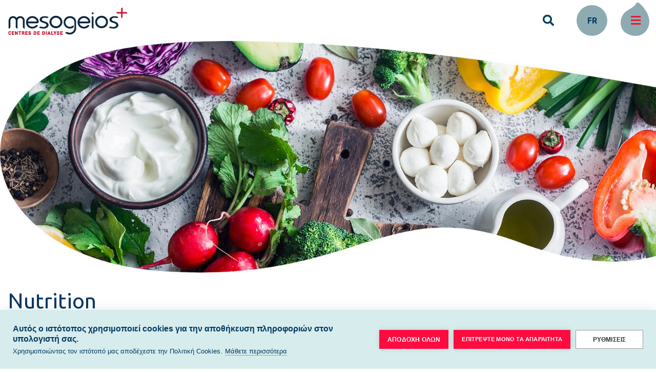

--- FILE ---
content_type: text/html; charset=UTF-8
request_url: https://www.mesogeios.gr/fr/nutrition/manuel-de-nutrition
body_size: 8534
content:
<!DOCTYPE html>
<html lang="fr" dir="ltr" prefix="content: http://purl.org/rss/1.0/modules/content/  dc: http://purl.org/dc/terms/  foaf: http://xmlns.com/foaf/0.1/  og: http://ogp.me/ns#  rdfs: http://www.w3.org/2000/01/rdf-schema#  schema: http://schema.org/  sioc: http://rdfs.org/sioc/ns#  sioct: http://rdfs.org/sioc/types#  skos: http://www.w3.org/2004/02/skos/core#  xsd: http://www.w3.org/2001/XMLSchema# ">
<head>
	<meta charset="utf-8" />
<link rel="canonical" href="https://www.mesogeios.gr/fr/nutrition/manuel-de-nutrition" />
<link rel="image_src" href="https://www.mesogeios.gr/sites/default/files/Mesogeios-Logo-GR-High.jpg" />
<meta name="description" content="L&#039;équipe de science des centres rénale de mesogeios a créé un guide de nutrition pratique spécialement pour les patients hémodialysés. Il vous aidera de manière simple à préparer des repas sains et à choisir les bons ingrédients pour une alimentation équilibrée et pratique.

Vous pouvez remplir le formulaire d&#039;inscription ci-dessous afin que nous puissions vous l&#039;envoyer." />
<meta property="og:image" content="https://www.mesogeios.gr/sites/default/files/Mesogeios-Logo-GR-High.jpg" />
<meta name="google-site-verification" content="0LDd3VrfoKpF6AWZuJl8q-5mbzIbvnFbo4kEr4ODAqU" />
<meta name="Generator" content="Drupal 8 (https://www.drupal.org)" />
<meta name="MobileOptimized" content="width" />
<meta name="HandheldFriendly" content="true" />
<meta name="viewport" content="width=device-width, initial-scale=1.0" />
<link rel="shortcut icon" href="/themes/mesogeios/favicon.ico" type="image/vnd.microsoft.icon" />
<link rel="alternate" hreflang="el" href="https://www.mesogeios.gr/el/diatrofi/egheiridio-diatrofis" />
<link rel="alternate" hreflang="en" href="https://www.mesogeios.gr/en/diet/nutrition-manual" />
<link rel="alternate" hreflang="fr" href="https://www.mesogeios.gr/fr/nutrition/manuel-de-nutrition" />
<link rel="alternate" hreflang="de" href="https://www.mesogeios.gr/de/ernaehrung/ernaehrungshandbuch" />
<link rel="alternate" hreflang="nl" href="https://www.mesogeios.gr/nl/voeding/voeding-handleiding" />
<link rel="alternate" hreflang="ru" href="https://www.mesogeios.gr/ru/dieta/spravochnik-po-pravilnomu-pitaniyu" />
<link rel="revision" href="https://www.mesogeios.gr/fr/nutrition/manuel-de-nutrition" />

	<title>Manuel de nutrition | Centres de néphrologie Mesogeios</title>
	
	<link rel="preconnect" href="https://fonts.googleapis.com">
	<link rel="preconnect" href="https://fonts.gstatic.com" crossorigin>
	<link rel="preload" as="style" href="https://fonts.googleapis.com/css?family=Ubuntu:300,300i,400,400i,500,500i,700,700i&display=swap&subset=greek" onload="this.onload=null;this.rel='stylesheet'">
	<link rel="preload" as="style" href="https://fonts.googleapis.com/css?family=Fira+Sans:300,300i,500,500i,600,600i,900,900i,400,400i&display=swap&subset=greek" onload="this.onload=null;this.rel='stylesheet'">
	<noscript>
  		<link rel="stylesheet" href="https://fonts.googleapis.com/css?family=Ubuntu:300,300i,400,400i,500,500i,700,700i&display=swap&subset=greek">
		<link rel="stylesheet" href="https://fonts.googleapis.com/css?family=Fira+Sans:300,300i,500,500i,600,600i,900,900i,400,400i&display=swap&subset=greek">
	</noscript>

	<link rel="stylesheet" media="all" href="/sites/default/files/css/css_c5GWGYyXsAAyCzSFvpXcFWkMzW9kUW7YtZR-JD6pIHo.css" />
<link rel="stylesheet" media="all" href="/sites/default/files/css/css_hrfyf4MTC83o1xFeq51MQEVTe25yKk8GmAnanLMbWqA.css" />

	
<!--[if lte IE 8]>
<script src="/sites/default/files/js/js_VtafjXmRvoUgAzqzYTA3Wrjkx9wcWhjP0G4ZnnqRamA.js"></script>
<![endif]-->

	<script type="application/ld+json">
		{
			"@context" : "http://schema.org/",
			"@type" : "Organization",
			"name" : "Mesogeios",
			"url" : "https://www.mesogeios.gr",
			"telephone": "+30 210 9422611",
			"image": [
				"https://www.mesogeios.gr/fr/themes/mesogeios/images/structured-data-image.jpg"
			],
			"logo": {
				"@type": "ImageObject",
				"url": "https://www.mesogeios.gr/fr/themes/mesogeios/images/logos/mesogeios-logo_en.png"
			},
			"email": "info@mesogeios.gr",
			"sameAs": [
                        "https://www.facebook.com/mesogeiosdialysiscentersgroup/",
                        "https://www.youtube.com/channel/UCY2h0FTDZCaRBh--gF1psoA",
                        "https://www.instagram.com/mesogeios_dialysis_centers/",
                        "https://www.linkedin.com/company/mesogeios-dialysis-centers-group/about/"
            ]
		}
	</script>
		
	

	<script src="https://cdn.cookiehub.eu/c2/7fc674cf.js" defer></script>
	<script>
	document.addEventListener("DOMContentLoaded", function () {
	  if (window.cookiehub) {
		window.cookiehub.load({});
	  }
	});
	</script>

    <!-- Global site tag (gtag.js) - Google Analytics -->
<script async src="https://www.googletagmanager.com/gtag/js?id=G-W2071CGNXF"></script>

<script>
  window.dataLayer = window.dataLayer || [];

  function gtag() {
    dataLayer.push(arguments);
  }

  // Init after browser is ready (non-blocking)
  window.addEventListener('load', function () {
    gtag('js', new Date());
    gtag('config', 'G-W2071CGNXF');
    gtag('config', 'AW-878878448');
  });

  // Conversion helper (unchanged behavior)
  window.gtag_report_conversion = function (url) {
    gtag('event', 'conversion', {
      'send_to': 'AW-878878448/GXPACJnRmakDEPC9iqMD',
      'event_callback': function () {
        if (url) {
          window.location = url;
        }
      }
    });
    return false;
  };
</script>
	
	
	<!--- Stop iOS detecting telephone numbers --------->
	<meta name="format-detection" content="telephone=no">

</head>
<body class="path-node page-node-type-page">

		<a href="#main-content" class="visually-hidden focusable skip-link">
		Aller au contenu principal
	</a>
	
	<div class="region region-header">
	<a class="region-header__logo" href="/fr">
		<img src="/themes/mesogeios/images/logos/mesogeios-logo_fr.png" fetchpriority="high" />
	</a>
	<div class="region-header__blocks">
									<div class="block block-search">
	<button class="block-search__button block-search__button--open js-open-search-block">
		<i class="fas fa-search"></i>
	</button>
	<div class="block-search__overlay js-overlay-search-block">
		<div class="block-search__overlay__top">
			<a href="/fr">
				<img src="/themes/mesogeios/images/logos/mesogeios-logo_fr.png" />
			</a>
			<button class="block-search__button block-search__button--close js-close-search-block">
				<i class="fas fa-times"></i>
			</button>
		</div>
					<div><div class="js-view-dom-id-23ae0f32dd0a9e187a9920d4a5b0274d3640d2eaf8a3962ad83dd4e8a55f572a">
  
  
  

  
  <form class="views-exposed-form" data-drupal-selector="views-exposed-form-site-search-site-search" action="/fr/nutrition/manuel-de-nutrition" method="get" id="views-exposed-form-site-search-site-search" accept-charset="UTF-8">
  <div class="js-form-item form-item js-form-type-textfield form-item-searchterm js-form-item-searchterm form-no-label">
        <input data-twig-suggestion="site_search" data-drupal-selector="edit-searchterm" type="text" id="edit-searchterm" name="searchTerm" value="" maxlength="128" class="form-text" />

        </div>
<div data-twig-suggestion="site_search" data-drupal-selector="edit-actions" class="form-actions js-form-wrapper form-wrapper" id="edit-actions"><input data-twig-suggestion="site_search" data-drupal-selector="edit-submit-site-search" type="image" id="edit-submit-site-search" value="Apply" class="button js-form-submit form-submit" src="/themes/mesogeios/images/zoom-icon-red.png" /></div>


</form>

  

    

  
  

  
  
</div>
</div>

			</div>
</div>

												<div class="block block-language dropdown">
	<button class="button dropdown-toggle block-language__button" type="button" id="dropdownLanguages" data-toggle="dropdown" aria-haspopup="true">fr</button>
			

<ul class="links dropdown-menu" aria-labelledby="dropdownLanguages"><li hreflang="el" data-drupal-link-system-path="node/35" class="el"><a href="/el/diatrofi/egheiridio-diatrofis" class="language-link" hreflang="el" data-drupal-link-system-path="node/35">el</a></li><li hreflang="en" data-drupal-link-system-path="node/35" class="en"><a href="/en/diet/nutrition-manual" class="language-link" hreflang="en" data-drupal-link-system-path="node/35">en</a></li><li hreflang="fr" data-drupal-link-system-path="node/35" class="fr is-active"><a href="/fr/nutrition/manuel-de-nutrition" class="language-link is-active" hreflang="fr" data-drupal-link-system-path="node/35">fr</a></li><li hreflang="de" data-drupal-link-system-path="node/35" class="de"><a href="/de/ernaehrung/ernaehrungshandbuch" class="language-link" hreflang="de" data-drupal-link-system-path="node/35">de</a></li><li hreflang="nl" data-drupal-link-system-path="node/35" class="nl"><a href="/nl/voeding/voeding-handleiding" class="language-link" hreflang="nl" data-drupal-link-system-path="node/35">nl</a></li><li hreflang="ru" data-drupal-link-system-path="node/35" class="ru"><a href="/ru/dieta/spravochnik-po-pravilnomu-pitaniyu" class="language-link" hreflang="ru" data-drupal-link-system-path="node/35">ru</a></li></ul>

	</div>


												<div class="views-element-container" id="block-views-block-inner-menu-main-menu">
  
    
      <div><div class="js-view-dom-id-b3aa43fc9353d8e1e67ff0b3ee25c65d5e81905976ea01bdc9a07b074d9d4f54">
  
  
  

  
  
  

  <button class="js-main-nav-toggle nav-button">
	<i class="fas fa-bars"></i>
</button>
<nav class="inner-menu-main inner-menu-main--abs js-main-nav" role="navigation">
<div class="inner-menu-main-outside">
	<button class="inner-menu-main__close-button js-main-nav-close">
		<i class="fas fa-times"></i>
	</button>
</div>

					<ul data-level="0" class="menu">
																	
			<li class="menu__item hasChildren">

												
												
								<a class="" href="#">Cure  & Prestations
											<i class="fas fa-chevron-down"></i>
									</a>

																							<ul data-level="1" class="menu">
											
			<li class="menu__item ">

												
												
								<a class="" href="/fr/cure-prestations/cartes-privileges">Privilèges Cards
									</a>

											</li>
				</ul>
	
							</li>
																	
			<li class="menu__item hasChildren">

												
																										
								<a class="" href="#"><img src="/sites/default/files/2020-02/menu-logo.png">
											<i class="fas fa-chevron-down"></i>
									</a>

																							<ul data-level="1" class="menu">
											
			<li class="menu__item ">

												
												
								<a class="" href="/fr/mesogeios/qui-sommes-nous">Qui sommes-nous
									</a>

											</li>
																	
			<li class="menu__item hasChildren">

												
												
								<a class="" href="#">Responsabilité sociale des entreprises
											<i class="fas fa-chevron-down"></i>
									</a>

																							<ul data-level="2" class="menu">
											
			<li class="menu__item ">

												
												
								<a class="" href="/fr/mesogeios-responsabilite-sociale-des-entreprises/actions">Actions
									</a>

											</li>
											
			<li class="menu__item ">

												
												
								<a class="" href="/fr/mesogeios-responsabilite-sociale-des-entreprises/dialysis-verte">Dialyse verte
									</a>

											</li>
				</ul>
	
							</li>
											
			<li class="menu__item ">

												
												
								<a class="" href="/fr/mesogeios/temoignages">Témoignages de patients
									</a>

											</li>
											
			<li class="menu__item ">

												
												
								<a class="" href="/fr/mesogeios/opportunites-de-carriere">Opportunités de carrière
									</a>

											</li>
				</ul>
	
							</li>
																	
			<li class="menu__item hasChildren">

												
												
								<a class="" href="#">Centres de dialyse
											<i class="fas fa-chevron-down"></i>
									</a>

																							<ul data-level="1" class="menu">
											
			<li class="menu__item ">

												
												
								<a class="" href="/fr/centres-de-dialyse/palaio-faliro">Palaio Faliro
									</a>

											</li>
											
			<li class="menu__item ">

												
												
								<a class="" href="/fr/centres-de-dialyse/serres">Serres
									</a>

											</li>
											
			<li class="menu__item ">

												
												
								<a class="" href="/fr/centres-de-dialyse/pallini">Pallini
									</a>

											</li>
											
			<li class="menu__item ">

												
												
								<a class="" href="/fr/centres-de-dialyse/chaidari">Chaidari
									</a>

											</li>
											
			<li class="menu__item ">

												
												
								<a class="" href="/fr/centres-de-dialyse/iraklio">Iraklio
									</a>

											</li>
											
			<li class="menu__item ">

												
												
								<a class="" href="/fr/centres-de-dialyse/kalessa">Kalessa
									</a>

											</li>
											
			<li class="menu__item ">

												
												
								<a class="" href="/fr/centres-de-dialyse/ierapetra">Ierapetra
									</a>

											</li>
											
			<li class="menu__item ">

												
												
								<a class="" href="/fr/centres-de-dialyse/kalamata">Kalamata
									</a>

											</li>
											
			<li class="menu__item ">

												
												
								<a class="" href="/fr/centres-de-dialyse/messini">Messini
									</a>

											</li>
											
			<li class="menu__item ">

												
												
								<a class="" href="/fr/centres-de-dialyse/chalkida">Chalkida
									</a>

											</li>
											
			<li class="menu__item ">

												
												
								<a class="" href="/fr/centres-de-dialyse/thessalonique">Pylaia
									</a>

											</li>
											
			<li class="menu__item ">

												
												
								<a class="" href="/fr/centres-de-dialyse/evosmos">Evosmos
									</a>

											</li>
				</ul>
	
							</li>
											
			<li class="menu__item ">

												
												
								<a class="" href="#">Cure
									</a>

											</li>
																	
			<li class="menu__item hasChildren">

												
												
								<a class="" href="#">Prestations
											<i class="fas fa-chevron-down"></i>
									</a>

																							<ul data-level="1" class="menu">
											
			<li class="menu__item ">

												
												
								<a class="" href="/fr/cure-prestations-prestations/securite-qualite">Sécurité et qualité
									</a>

											</li>
											
			<li class="menu__item ">

												
												
								<a class="" href="/fr/cure-prestations-prestations/equipement">Équipement
									</a>

											</li>
											
			<li class="menu__item ">

												
												
								<a class="" href="/fr/cure-prestations-prestations/prestations">Services
									</a>

											</li>
				</ul>
	
							</li>
											
			<li class="menu__item ">

												
												
								<a class="" href="/fr/cure-prestations-therapeia/la-transplantation-renale">Transplantation rénale
									</a>

											</li>
											
			<li class="menu__item ">

												
												
								<a class="" href="/fr/cure-prestations-cure/la-dialyse-peritoneale">Dialyse péritonéale
									</a>

											</li>
											
			<li class="menu__item ">

												
												
								<a class="" href="/fr/gfr">GFR
									</a>

											</li>
																	
			<li class="menu__item hasChildren">

												
												
								<a class="" href="#">Tourisme médical
											<i class="fas fa-chevron-down"></i>
									</a>

																							<ul data-level="1" class="menu">
																	
			<li class="menu__item hasChildren">

												
												
								<a class="" href="#">Les destinations
											<i class="fas fa-chevron-down"></i>
									</a>

																							<ul data-level="2" class="menu">
											
			<li class="menu__item ">

												
												
								<a class="" href="/fr/tourisme-medical-les-destinations/athenes">Athènes
									</a>

											</li>
											
			<li class="menu__item ">

												
												
								<a class="" href="/fr/tourisme-medical-les-destinations/serres">Serres
									</a>

											</li>
											
			<li class="menu__item ">

												
												
								<a class="" href="/fr/tourisme-medical-les-destinations/crete">Crète
									</a>

											</li>
											
			<li class="menu__item ">

												
												
								<a class="" href="/fr/tourisme-medical-les-destinations/kalamata">Kalamata
									</a>

											</li>
											
			<li class="menu__item ">

												
												
								<a class="" href="/fr/tourisme-medical-les-destinations/chalkida">Chalkida
									</a>

											</li>
											
			<li class="menu__item ">

												
												
								<a class="" href="/fr/tourisme-medical-les-destinations/thessalonique">Thessalonique
									</a>

											</li>
				</ul>
	
							</li>
											
			<li class="menu__item ">

												
												
								<a class="" href="/fr/tourisme-medical/voyage-et-hemodialyse">Voyage et hémodialyse
									</a>

											</li>
											
			<li class="menu__item ">

												
												
								<a class="" href="/fr/tourisme-medical/procedure-de-reservation-et-prestations">Procédure de réservation et prestasions
									</a>

											</li>
				</ul>
	
							</li>
																	
			<li class="menu__item hasChildren">

												
												
								<a class="" href="#">Nutrition
											<i class="fas fa-chevron-down"></i>
									</a>

																							<ul data-level="1" class="menu">
											
			<li class="menu__item ">

												
												
								<a class="" href="/fr/nutrition/hemodialyse-et-nutrition">Hémodialyse et nutrition
									</a>

											</li>
											
			<li class="menu__item ">

																					
												
								<a class="active" href="/fr/nutrition/manuel-de-nutrition">Manuel de nutrition
									</a>

											</li>
				</ul>
	
							</li>
											
			<li class="menu__item ">

												
												
								<a class="" href="/fr/blog">Blog
									</a>

											</li>
																	
			<li class="menu__item hasChildren">

												
												
								<a class="" href="#">Nouvelles
											<i class="fas fa-chevron-down"></i>
									</a>

																							<ul data-level="1" class="menu">
											
			<li class="menu__item ">

												
												
								<a class="" href="/fr/nouvelles/communiques-de-presse">Communiqués de presse
									</a>

											</li>
											
			<li class="menu__item ">

												
												
								<a class="" href="/fr/nouvelles/press-room">Salle de presse
									</a>

											</li>
				</ul>
	
							</li>
											
			<li class="menu__item ">

												
												
								<a class="" href="/fr/contacter">Contacter
									</a>

											</li>
				</ul>
	

</nav>

    

  
  

  
  
</div>
</div>

  </div>

																																														</div>
</div>

	  <div class="dialog-off-canvas-main-canvas" data-off-canvas-main-canvas>
    <div class="page">
	
	<div class="region region-content-header-image">
		<div class="views-element-container" id="block-views-block-mainimage-view-block-1">
  
    
      <div><div class="js-view-dom-id-d3719bdece7aaf0890187e5ad22cc8a48365b41862539c0d3314ad559744237d">
  
  
  

  
  
  

  	<img src="https://www.mesogeios.gr/sites/default/files/styles/compressed/public/2020-04/Nutrition_banner.jpg?itok=cWzwzDXO" alt="">
	
    

  
  

  
  
</div>
</div>

  </div>

	</div>


	
	<div class="region region-inner-menu">
		<div class="views-element-container" id="block-views-block-inner-menu-block-1">
  
    
      <div><div class="js-view-dom-id-d1586ce4ba52ae899e45a71ced197cd21f2067e85382e15a4d5ef80a25df631c">
  
  
  

  
  
  

  
			<h1 class="block block__title">Nutrition</h1>
	
		<nav class="inner-view js-inner-view-nav" role="navigation">
																																		<ul data-level="0" class="menu">
																			
																											
					<li class="menu__item  ">
																		
												<a class=" media-object" href="/fr/nutrition/hemodialyse-et-nutrition">
																					Hémodialyse et nutrition
																				</a>

																	</li>
																			
																											
					<li class="menu__item  ">
																															
												<a class="active media-object" href="/fr/nutrition/manuel-de-nutrition">
																					Manuel de nutrition
																						<img class="active-img" src="/themes/mesogeios/images/ellipse.png" alt="ellipse" />
													</a>

																	</li>
								</ul>
					
		
						</nav>
	
    

  
  

  
  
</div>
</div>

  </div>

	</div>


	
	<div class="region region-content">
		<div data-drupal-messages-fallback class="hidden"></div>
<div class="block block-mesogeios-content">
			
<section class="container media-object media-object--flipped" style="grid-template-columns: 1fr minmax(auto, .4fr)">
	<article class="node node-basic-page media-object__heading">
		<header class="media-object">
			<div class="media-object__group">
							<h3 class="media-object__heading">Manuel de nutrition</h3>
						</div>
		</header>
		<section class="second-part">
			<article>
				
            <div property="schema:text" class="field field--name-body field--type-text-with-summary field--label-hidden field__item"><p>L'équipe de science des centres rénale de mesogeios a créé un guide de nutrition pratique spécialement pour les patients hémodialysés. Il vous aidera de manière simple à préparer des repas sains et à choisir les bons ingrédients pour une alimentation équilibrée et pratique.</p>

<p>Vous pouvez remplir le formulaire d'inscription ci-dessous afin que nous puissions vous l'envoyer.</p></div>
      
			</article>
		</section>
	</article>
	

</section>

	</div>
<div id="block-webform">
  <div class="webform-block container">
    
        
          <a id="webform-submission-n-node-35-form-ajax-content" tabindex="-1" aria-hidden="true"></a><div id="webform-submission-n-node-35-form-ajax" class="webform-ajax-form-wrapper" data-effect="none" data-progress-type="throbber"><form class="webform-submission-form webform-submission-add-form webform-submission-n-form webform-submission-n-add-form webform-submission-n-node-35-form webform-submission-n-node-35-add-form webform js-captcha-form js-webform-details-toggle webform-details-toggle" data-drupal-selector="webform-submission-n-node-35-add-form" action="/fr/nutrition/manuel-de-nutrition" method="post" id="webform-submission-n-node-35-add-form" accept-charset="UTF-8">
  
  <div class="webform__row js-form-wrapper form-wrapper" data-drupal-selector="edit-first-row" id="edit-first-row"><div class="webform__row__group js-form-item form-item js-form-type-textfield form-item-name js-form-item-name">
      <label for="edit-name" class="js-form-required form-required">PRENOM</label>
        <input data-drupal-selector="edit-name" type="text" id="edit-name" name="name" value="" maxlength="255" class="form-text required" required="required" aria-required="true" />

        </div>
<div class="webform__row__group js-form-item form-item js-form-type-textfield form-item-surname js-form-item-surname">
      <label for="edit-surname" class="js-form-required form-required">NOM</label>
        <input data-drupal-selector="edit-surname" type="text" id="edit-surname" name="surname" value="" maxlength="255" class="form-text required" required="required" aria-required="true" />

        </div>
</div>
<div class="webform__row js-form-wrapper form-wrapper" data-drupal-selector="edit-second-row" id="edit-second-row"><div class="webform__row__group js-form-item form-item js-form-type-email form-item-email js-form-item-email">
      <label for="edit-email" class="js-form-required form-required">EMAIL</label>
        <input data-drupal-selector="edit-email" type="email" id="edit-email" name="email" value="" maxlength="254" class="form-email required" required="required" aria-required="true" />

        </div>
<div class="webform__row__group js-form-item form-item js-form-type-textfield form-item-tel js-form-item-tel">
      <label for="edit-tel" class="js-form-required form-required">TELEPHONE</label>
        <input data-drupal-selector="edit-tel" type="text" id="edit-tel" name="tel" value="" maxlength="255" class="form-text required" required="required" aria-required="true" />

        </div>
</div>
<div class="webform__ro js-form-wrapper form-wrapper" data-drupal-selector="edit-confirm" id="edit-confirm"><div class="webform__row__checkbox js-form-wrapper form-wrapper" data-drupal-selector="edit-first-checkbox" id="edit-first-checkbox"><div class="custom-checkbox webform-element--title-inline js-form-item form-item js-form-type-checkbox form-item-terms-agreement js-form-item-terms-agreement">
        <input class="webform-terms-agreement form-checkbox required" data-webform-required-error="Le champ J’ai été informé de mes droits en vertu de la divulgation de la protection des données personnelles est requis." data-drupal-selector="edit-terms-agreement" type="checkbox" id="edit-terms-agreement" name="terms_agreement" value="1" required="required" aria-required="true" />

        <label for="edit-terms-agreement" class="option js-form-required form-required">J’ai été informé de mes droits en vertu de la divulgation de la <a href="/fr/politique-de-confidentialite" target="_blank">protection des données personnelles</a>.</label>
      </div>
</div>
<div class="webform__row__checkbox js-form-wrapper form-wrapper" data-drupal-selector="edit-second-checkbox" id="edit-second-checkbox"><div class="custom-checkbox webform-element--title-inline js-form-item form-item js-form-type-checkbox form-item-symfono-me-tin-eggrafi-sto-newsletter-gia-tin-paralabi-toy-eghei js-form-item-symfono-me-tin-eggrafi-sto-newsletter-gia-tin-paralabi-toy-eghei">
        <input class="webform-terms-agreement form-checkbox required" data-webform-required-error="Το πεδίο Συμφωνώ με την εγγραφή στο newsletter για την παραλαβή του εγχειριδίου είναι απαραίτητο." data-drupal-selector="edit-symfono-me-tin-eggrafi-sto-newsletter-gia-tin-paralabi-toy-eghei" type="checkbox" id="edit-symfono-me-tin-eggrafi-sto-newsletter-gia-tin-paralabi-toy-eghei" name="symfono_me_tin_eggrafi_sto_newsletter_gia_tin_paralabi_toy_eghei" value="1" required="required" aria-required="true" />

        <label for="edit-symfono-me-tin-eggrafi-sto-newsletter-gia-tin-paralabi-toy-eghei" class="option js-form-required form-required">Συμφωνώ με την εγγραφή στο newsletter για την παραλαβή του εγχειριδίου.</label>
      </div>
</div>
</div>
<div class="webform__row js-form-wrapper form-wrapper" data-drupal-selector="edit-submit" id="edit-submit"><div class="webform__row__button recaptcha-submit js-form-wrapper form-wrapper" data-drupal-selector="edit-submit-button" id="edit-submit-button"><div data-drupal-selector="edit-actions" class="form-actions webform-actions js-form-wrapper form-wrapper" id="edit-actions--2"><input class="webform-button--submit button button--primary button button--primary js-form-submit form-submit" data-twig-suggestion="webform-submission-n-node-35-add-form" data-drupal-selector="edit-actions-submit" data-disable-refocus="true" type="submit" id="edit-actions-submit" name="op" value="ENVOYER" />

</div>
</div>
</div>
<input data-drupal-selector="edit-lang" type="hidden" name="lang" value="fr" />
<input data-drupal-selector="edit-newsletter" type="hidden" name="newsletter" value="1" />
<div id="initcaptcha" class="g-recaptcha"></div><input autocomplete="off" data-twig-suggestion="webform-submission-n-node-35-add-form" data-drupal-selector="form-f9-r8jn-mhnzklet29knjcpc0axd42nwe3hstdsohm" type="hidden" name="form_build_id" value="form-_F9_r8JN-MHNzKlEt29KnjcPc0AXD42Nwe3HSTDSoHM" />
<input data-twig-suggestion="webform-submission-n-node-35-add-form" data-drupal-selector="edit-webform-submission-n-node-35-add-form" type="hidden" name="form_id" value="webform_submission_n_node_35_add_form" />


  
</form>
</div>
      </div>
</div>

	</div>


</div>

  </div>

	
	<footer class="region region-footer" style="background-image:url('/themes/mesogeios/assets/footer.svg') ;">
		<div class="footer-bg">
			<div class="region-footer__container">
				<div class="main-footer">
					<div id="block-newsletterblock">
  
    
      <div class="newsletter"><h2>Abonnez-vous à notre newsletter<div>Envoyez-nous votre email</div></h2><form class="newsletter-subscription-form" data-drupal-selector="newsletter-subscription-form" action="/fr/nutrition/manuel-de-nutrition" method="post" id="newsletter-subscription-form" accept-charset="UTF-8">
  <div class="newsletter-form"><input data-twig-suggestion="newsletter-subscription-form" data-drupal-selector="edit-email" type="email" id="edit-email--2" name="email" value="" maxlength="254" class="form-email" />
<input class="input-button js-newsletter-submit button js-form-submit form-submit" value="Envoyer" data-twig-suggestion="newsletter-subscription-form" data-drupal-selector="edit-button" type="submit" id="edit-button" name="op" />
</div><div class="js-form-item form-item js-form-type-checkbox form-item-terms js-form-item-terms">
        <input data-twig-suggestion="newsletter-subscription-form" data-drupal-selector="edit-terms" type="checkbox" id="edit-terms" name="terms" value="1" class="form-checkbox" />

        <label for="edit-terms" class="option">J'accepte de recevoir des informations du groupe Mesogeios Centre de Néphrologie. J'ai été informé de mes droits en vertu de la <a href="/fr/politique-de-confidentialite">notification</a>. </label>
      </div>
<input autocomplete="off" data-twig-suggestion="newsletter-subscription-form" data-drupal-selector="form-4up-lilsjuibptbmtz4mnmamkpqzvuxm7ji-q-acwze" type="hidden" name="form_build_id" value="form-4Up-lIlSJuIbPTBmTz4MnMaMkPQZvUXm7JI_Q_AcWzE" />
<input data-twig-suggestion="newsletter-subscription-form" data-drupal-selector="edit-newsletter-subscription-form" type="hidden" name="form_id" value="newsletter_subscription_form" />

</form>
<div id="edit-output"></div></div>
  </div>
<div class="block block-socialmedia">
	<h2 class="block__label">Social media</h2>

			
            <div class="field field--name-body field--type-text-with-summary field--label-hidden field__item"><ul>
	<li><a href="https://www.facebook.com/mesogeiosdialysiscentersgroup/" target="_blank"><i class="fab fa-facebook"></i></a></li>
	<li><a href="https://www.youtube.com/channel/UCY2h0FTDZCaRBh--gF1psoA" target="_blank"><i class="fab fa-youtube"></i></a></li>
	<li><a href="https://www.instagram.com/mesogeios_dialysis_centers/" target="_blank"><i class="fab fa-instagram"></i></a></li>
	<li><a href="https://www.linkedin.com/company/mesogeios-dialysis-centers-group/about/" target="_blank"><i class="fab fa-linkedin-in"></i></a></li>
</ul></div>
      
	</div>
<div class="block block-usefullinks">
	<h2 class="block__label">Liens utiles</h2>

			
              <ul>
              <li>
        <a href="/fr/contacter" data-drupal-link-system-path="node/97">Contact</a>
              </li>
          <li>
        <a href="/fr/mesogeios/opportunites-de-carriere" data-drupal-link-system-path="node/34">Opportunités de carrière</a>
              </li>
        </ul>
  


	</div>

				</div>
				<div class="sub-footer">
					<div class="copyright-group">
						<div class="copyright-group__copyright">
							<div><img src="/themes/mesogeios/images/mesogeios-logo-footer.png" alt="" loading="lazy"></div>
							<div>All Rights Reserved <i class="far fa-copyright"></i> 2020 - 2026</div>
						</div>
						<div class="copyright-group__links">
							<a href="/fr/politique-de-confidentialite">Politique de protection des données personnelles</a>
							<a href="/fr/information-processing-image-data">Information on the Processing of Image Data</a>
							<a href="/fr/politique-de-cookies">Politique de Cookies</a>
							<a href="/politiki-poiotitas">Πολιτική ποιότητας</a>
							<a href="/fr/information-security-policy">Information Security Policy</a>
							<a href="/fr/sitemap">Site map</a>
						</div>
					</div>
					<div class="created-by-group">
						<a href="#" target="_blank" rel="noopener">
							<img src="/themes/mesogeios/images/ELOT15224_2017_.png" alt="ELOT15224_2017" height="60" loading="lazy">
						</a>&nbsp;
						<a href="#" target="_blank" rel="noopener">
							<img src="/themes/mesogeios/images/tuv-austria-hellas_.png" alt="tuv austria hellas" height="60" loading="lazy">
						</a>&nbsp;
						<a href="https://www.elitour.org/" target="_blank" rel="noopener">
							<img src="/themes/mesogeios/images/elitour_ (2).png" alt="elitour" height="60" loading="lazy">
						</a>
						<!--
						<div>Created by</div>
						<a href="https://steficon.gr/" target="_blank" rel="noopener">
							<img src="/themes/mesogeios/images/steficon-logo.png" alt="" loading="lazy">
						</a>
						-->
						
					</div>
					<style>
						.el-lang{
							display:none
						}
						.el-lang:lang(el) {
    						display: block;
						}
						.other-lang:lang(el) {
    						display: none;
						}
					</style>
					<p style="display:flex; justify-content:flex-end; margin-top:20px;">
					Γ.Ε.ΜΗ mesogeios Α.Ε. : 077209727000<br>
					Γ.Ε.ΜΗ medialyse S.A. : 077895327000</p>
					<!--
					Γ.Ε.ΜΗ <span class="el-lang">&nbsp;mesogeios Α.Ε.&nbsp;: 077209727000</span>
					<span class="other-lang">&nbsp;medialyse S.A.&nbsp;: 077895327000</span></p>
					-->
				</div>
			</div>
		</div>
<!--
		<script src="/custom_translations.js" defer></script>
-->
	</footer>

	
			
		
	<script type="application/json" data-drupal-selector="drupal-settings-json">{"path":{"baseUrl":"\/","scriptPath":null,"pathPrefix":"fr\/","currentPath":"node\/35","currentPathIsAdmin":false,"isFront":false,"currentLanguage":"fr"},"pluralDelimiter":"\u0003","suppressDeprecationErrors":true,"ajaxPageState":{"libraries":"captcha\/captcha,core\/html5shiv,inner_menu_view\/inner_menu_view,mesogeios\/carousel-scripts,mesogeios\/global-styling,mesogeios\/global-styling-prod,statistics\/drupal.statistics,system\/base,views\/views.ajax,views\/views.module,webform\/webform.ajax,webform\/webform.element.details.save,webform\/webform.element.details.toggle,webform\/webform.element.message,webform\/webform.form","theme":"mesogeios","theme_token":null},"ajaxTrustedUrl":{"form_action_p_pvdeGsVG5zNF_XLGPTvYSKCf43t8qZYSwcfZl2uzM":true,"\/fr\/nutrition\/manuel-de-nutrition?ajax_form=1":true,"\/fr\/nutrition\/manuel-de-nutrition":true},"ajax":{"edit-button":{"callback":"::submitForm","disable-refocus":false,"event":"click","wrapper":"edit-output","progress":{"type":"throbber","message":"\u03a0\u03b1\u03c1\u03b1\u03ba\u03b1\u03bb\u03ce \u03c0\u03b5\u03c1\u03b9\u03bc\u03ad\u03bd\u03b5\u03c4\u03b5."},"url":"\/fr\/nutrition\/manuel-de-nutrition?ajax_form=1","dialogType":"ajax","submit":{"_triggering_element_name":"op","_triggering_element_value":""}},"edit-actions-submit":{"callback":"::submitAjaxForm","event":"click","effect":"none","speed":500,"progress":{"type":"throbber","message":""},"disable-refocus":true,"url":"\/fr\/nutrition\/manuel-de-nutrition?ajax_form=1","dialogType":"ajax","submit":{"_triggering_element_name":"op","_triggering_element_value":"ENVOYER"}}},"statistics":{"data":{"nid":"35"},"url":"\/core\/modules\/statistics\/statistics.php"},"captcha":{"site":"6Lfb24kgAAAAAOQH-34mWYkuotyQemIMJhvUPkoO"},"views":{"ajax_path":"\/fr\/views\/ajax","ajaxViews":{"views_dom_id:23ae0f32dd0a9e187a9920d4a5b0274d3640d2eaf8a3962ad83dd4e8a55f572a":{"view_name":"site_search","view_display_id":"site_search","view_args":"","view_path":"\/node\/35","view_base_path":"site-search","view_dom_id":"23ae0f32dd0a9e187a9920d4a5b0274d3640d2eaf8a3962ad83dd4e8a55f572a","pager_element":0}}},"user":{"uid":0,"permissionsHash":"84016e49dcdf202b4dd1ec02bf58a887a35debc53580a5e349fbfd10a0ed439c"}}</script>
<script src="/sites/default/files/js/js_gVTFDl3wVP1fLR0VwlWNnzhGO2Wn_QvjDQtL3XulidU.js"></script>
<script src="https://www.google.com/recaptcha/api.js?onload=renderGoogleInvisibleRecaptcha&amp;render=explicit" defer async></script>
<script src="/themes/mesogeios/js/custom.js?v=1.2.4" defer></script>
<script src="/sites/default/files/js/js_09q-2nINZLq-grz_lg6wRjXj61uWzqGBBYfPavnoho0.js"></script>
<script src="/themes/mesogeios/js/vendors.js?v=1.2.4" defer></script>
<script src="/themes/mesogeios/js/index.js?v=1.2.4" defer></script>
<script src="/sites/default/files/js/js_PkuaRjU2scp0HJHylbo4phg_CVcxzKuGh3KVx9xswFo.js"></script>
<script src="/modules/inner_menu_view/js/menu.module.js?v=1.x"></script>
<script src="/sites/default/files/js/js_xslg56qq77YkK7fXXHEz5iFCdv4IlS_aODSmAQZCWKU.js"></script>

	
		<a href="#" id="scrollTopBtn" title="Back to top">↑</a>
</body>
</html>


--- FILE ---
content_type: text/html; charset=utf-8
request_url: https://www.google.com/recaptcha/api2/anchor?ar=1&k=6Lfb24kgAAAAAOQH-34mWYkuotyQemIMJhvUPkoO&co=aHR0cHM6Ly93d3cubWVzb2dlaW9zLmdyOjQ0Mw..&hl=en&v=PoyoqOPhxBO7pBk68S4YbpHZ&size=invisible&badge=bottomright&anchor-ms=20000&execute-ms=30000&cb=fgz4rrk3ks38
body_size: 48678
content:
<!DOCTYPE HTML><html dir="ltr" lang="en"><head><meta http-equiv="Content-Type" content="text/html; charset=UTF-8">
<meta http-equiv="X-UA-Compatible" content="IE=edge">
<title>reCAPTCHA</title>
<style type="text/css">
/* cyrillic-ext */
@font-face {
  font-family: 'Roboto';
  font-style: normal;
  font-weight: 400;
  font-stretch: 100%;
  src: url(//fonts.gstatic.com/s/roboto/v48/KFO7CnqEu92Fr1ME7kSn66aGLdTylUAMa3GUBHMdazTgWw.woff2) format('woff2');
  unicode-range: U+0460-052F, U+1C80-1C8A, U+20B4, U+2DE0-2DFF, U+A640-A69F, U+FE2E-FE2F;
}
/* cyrillic */
@font-face {
  font-family: 'Roboto';
  font-style: normal;
  font-weight: 400;
  font-stretch: 100%;
  src: url(//fonts.gstatic.com/s/roboto/v48/KFO7CnqEu92Fr1ME7kSn66aGLdTylUAMa3iUBHMdazTgWw.woff2) format('woff2');
  unicode-range: U+0301, U+0400-045F, U+0490-0491, U+04B0-04B1, U+2116;
}
/* greek-ext */
@font-face {
  font-family: 'Roboto';
  font-style: normal;
  font-weight: 400;
  font-stretch: 100%;
  src: url(//fonts.gstatic.com/s/roboto/v48/KFO7CnqEu92Fr1ME7kSn66aGLdTylUAMa3CUBHMdazTgWw.woff2) format('woff2');
  unicode-range: U+1F00-1FFF;
}
/* greek */
@font-face {
  font-family: 'Roboto';
  font-style: normal;
  font-weight: 400;
  font-stretch: 100%;
  src: url(//fonts.gstatic.com/s/roboto/v48/KFO7CnqEu92Fr1ME7kSn66aGLdTylUAMa3-UBHMdazTgWw.woff2) format('woff2');
  unicode-range: U+0370-0377, U+037A-037F, U+0384-038A, U+038C, U+038E-03A1, U+03A3-03FF;
}
/* math */
@font-face {
  font-family: 'Roboto';
  font-style: normal;
  font-weight: 400;
  font-stretch: 100%;
  src: url(//fonts.gstatic.com/s/roboto/v48/KFO7CnqEu92Fr1ME7kSn66aGLdTylUAMawCUBHMdazTgWw.woff2) format('woff2');
  unicode-range: U+0302-0303, U+0305, U+0307-0308, U+0310, U+0312, U+0315, U+031A, U+0326-0327, U+032C, U+032F-0330, U+0332-0333, U+0338, U+033A, U+0346, U+034D, U+0391-03A1, U+03A3-03A9, U+03B1-03C9, U+03D1, U+03D5-03D6, U+03F0-03F1, U+03F4-03F5, U+2016-2017, U+2034-2038, U+203C, U+2040, U+2043, U+2047, U+2050, U+2057, U+205F, U+2070-2071, U+2074-208E, U+2090-209C, U+20D0-20DC, U+20E1, U+20E5-20EF, U+2100-2112, U+2114-2115, U+2117-2121, U+2123-214F, U+2190, U+2192, U+2194-21AE, U+21B0-21E5, U+21F1-21F2, U+21F4-2211, U+2213-2214, U+2216-22FF, U+2308-230B, U+2310, U+2319, U+231C-2321, U+2336-237A, U+237C, U+2395, U+239B-23B7, U+23D0, U+23DC-23E1, U+2474-2475, U+25AF, U+25B3, U+25B7, U+25BD, U+25C1, U+25CA, U+25CC, U+25FB, U+266D-266F, U+27C0-27FF, U+2900-2AFF, U+2B0E-2B11, U+2B30-2B4C, U+2BFE, U+3030, U+FF5B, U+FF5D, U+1D400-1D7FF, U+1EE00-1EEFF;
}
/* symbols */
@font-face {
  font-family: 'Roboto';
  font-style: normal;
  font-weight: 400;
  font-stretch: 100%;
  src: url(//fonts.gstatic.com/s/roboto/v48/KFO7CnqEu92Fr1ME7kSn66aGLdTylUAMaxKUBHMdazTgWw.woff2) format('woff2');
  unicode-range: U+0001-000C, U+000E-001F, U+007F-009F, U+20DD-20E0, U+20E2-20E4, U+2150-218F, U+2190, U+2192, U+2194-2199, U+21AF, U+21E6-21F0, U+21F3, U+2218-2219, U+2299, U+22C4-22C6, U+2300-243F, U+2440-244A, U+2460-24FF, U+25A0-27BF, U+2800-28FF, U+2921-2922, U+2981, U+29BF, U+29EB, U+2B00-2BFF, U+4DC0-4DFF, U+FFF9-FFFB, U+10140-1018E, U+10190-1019C, U+101A0, U+101D0-101FD, U+102E0-102FB, U+10E60-10E7E, U+1D2C0-1D2D3, U+1D2E0-1D37F, U+1F000-1F0FF, U+1F100-1F1AD, U+1F1E6-1F1FF, U+1F30D-1F30F, U+1F315, U+1F31C, U+1F31E, U+1F320-1F32C, U+1F336, U+1F378, U+1F37D, U+1F382, U+1F393-1F39F, U+1F3A7-1F3A8, U+1F3AC-1F3AF, U+1F3C2, U+1F3C4-1F3C6, U+1F3CA-1F3CE, U+1F3D4-1F3E0, U+1F3ED, U+1F3F1-1F3F3, U+1F3F5-1F3F7, U+1F408, U+1F415, U+1F41F, U+1F426, U+1F43F, U+1F441-1F442, U+1F444, U+1F446-1F449, U+1F44C-1F44E, U+1F453, U+1F46A, U+1F47D, U+1F4A3, U+1F4B0, U+1F4B3, U+1F4B9, U+1F4BB, U+1F4BF, U+1F4C8-1F4CB, U+1F4D6, U+1F4DA, U+1F4DF, U+1F4E3-1F4E6, U+1F4EA-1F4ED, U+1F4F7, U+1F4F9-1F4FB, U+1F4FD-1F4FE, U+1F503, U+1F507-1F50B, U+1F50D, U+1F512-1F513, U+1F53E-1F54A, U+1F54F-1F5FA, U+1F610, U+1F650-1F67F, U+1F687, U+1F68D, U+1F691, U+1F694, U+1F698, U+1F6AD, U+1F6B2, U+1F6B9-1F6BA, U+1F6BC, U+1F6C6-1F6CF, U+1F6D3-1F6D7, U+1F6E0-1F6EA, U+1F6F0-1F6F3, U+1F6F7-1F6FC, U+1F700-1F7FF, U+1F800-1F80B, U+1F810-1F847, U+1F850-1F859, U+1F860-1F887, U+1F890-1F8AD, U+1F8B0-1F8BB, U+1F8C0-1F8C1, U+1F900-1F90B, U+1F93B, U+1F946, U+1F984, U+1F996, U+1F9E9, U+1FA00-1FA6F, U+1FA70-1FA7C, U+1FA80-1FA89, U+1FA8F-1FAC6, U+1FACE-1FADC, U+1FADF-1FAE9, U+1FAF0-1FAF8, U+1FB00-1FBFF;
}
/* vietnamese */
@font-face {
  font-family: 'Roboto';
  font-style: normal;
  font-weight: 400;
  font-stretch: 100%;
  src: url(//fonts.gstatic.com/s/roboto/v48/KFO7CnqEu92Fr1ME7kSn66aGLdTylUAMa3OUBHMdazTgWw.woff2) format('woff2');
  unicode-range: U+0102-0103, U+0110-0111, U+0128-0129, U+0168-0169, U+01A0-01A1, U+01AF-01B0, U+0300-0301, U+0303-0304, U+0308-0309, U+0323, U+0329, U+1EA0-1EF9, U+20AB;
}
/* latin-ext */
@font-face {
  font-family: 'Roboto';
  font-style: normal;
  font-weight: 400;
  font-stretch: 100%;
  src: url(//fonts.gstatic.com/s/roboto/v48/KFO7CnqEu92Fr1ME7kSn66aGLdTylUAMa3KUBHMdazTgWw.woff2) format('woff2');
  unicode-range: U+0100-02BA, U+02BD-02C5, U+02C7-02CC, U+02CE-02D7, U+02DD-02FF, U+0304, U+0308, U+0329, U+1D00-1DBF, U+1E00-1E9F, U+1EF2-1EFF, U+2020, U+20A0-20AB, U+20AD-20C0, U+2113, U+2C60-2C7F, U+A720-A7FF;
}
/* latin */
@font-face {
  font-family: 'Roboto';
  font-style: normal;
  font-weight: 400;
  font-stretch: 100%;
  src: url(//fonts.gstatic.com/s/roboto/v48/KFO7CnqEu92Fr1ME7kSn66aGLdTylUAMa3yUBHMdazQ.woff2) format('woff2');
  unicode-range: U+0000-00FF, U+0131, U+0152-0153, U+02BB-02BC, U+02C6, U+02DA, U+02DC, U+0304, U+0308, U+0329, U+2000-206F, U+20AC, U+2122, U+2191, U+2193, U+2212, U+2215, U+FEFF, U+FFFD;
}
/* cyrillic-ext */
@font-face {
  font-family: 'Roboto';
  font-style: normal;
  font-weight: 500;
  font-stretch: 100%;
  src: url(//fonts.gstatic.com/s/roboto/v48/KFO7CnqEu92Fr1ME7kSn66aGLdTylUAMa3GUBHMdazTgWw.woff2) format('woff2');
  unicode-range: U+0460-052F, U+1C80-1C8A, U+20B4, U+2DE0-2DFF, U+A640-A69F, U+FE2E-FE2F;
}
/* cyrillic */
@font-face {
  font-family: 'Roboto';
  font-style: normal;
  font-weight: 500;
  font-stretch: 100%;
  src: url(//fonts.gstatic.com/s/roboto/v48/KFO7CnqEu92Fr1ME7kSn66aGLdTylUAMa3iUBHMdazTgWw.woff2) format('woff2');
  unicode-range: U+0301, U+0400-045F, U+0490-0491, U+04B0-04B1, U+2116;
}
/* greek-ext */
@font-face {
  font-family: 'Roboto';
  font-style: normal;
  font-weight: 500;
  font-stretch: 100%;
  src: url(//fonts.gstatic.com/s/roboto/v48/KFO7CnqEu92Fr1ME7kSn66aGLdTylUAMa3CUBHMdazTgWw.woff2) format('woff2');
  unicode-range: U+1F00-1FFF;
}
/* greek */
@font-face {
  font-family: 'Roboto';
  font-style: normal;
  font-weight: 500;
  font-stretch: 100%;
  src: url(//fonts.gstatic.com/s/roboto/v48/KFO7CnqEu92Fr1ME7kSn66aGLdTylUAMa3-UBHMdazTgWw.woff2) format('woff2');
  unicode-range: U+0370-0377, U+037A-037F, U+0384-038A, U+038C, U+038E-03A1, U+03A3-03FF;
}
/* math */
@font-face {
  font-family: 'Roboto';
  font-style: normal;
  font-weight: 500;
  font-stretch: 100%;
  src: url(//fonts.gstatic.com/s/roboto/v48/KFO7CnqEu92Fr1ME7kSn66aGLdTylUAMawCUBHMdazTgWw.woff2) format('woff2');
  unicode-range: U+0302-0303, U+0305, U+0307-0308, U+0310, U+0312, U+0315, U+031A, U+0326-0327, U+032C, U+032F-0330, U+0332-0333, U+0338, U+033A, U+0346, U+034D, U+0391-03A1, U+03A3-03A9, U+03B1-03C9, U+03D1, U+03D5-03D6, U+03F0-03F1, U+03F4-03F5, U+2016-2017, U+2034-2038, U+203C, U+2040, U+2043, U+2047, U+2050, U+2057, U+205F, U+2070-2071, U+2074-208E, U+2090-209C, U+20D0-20DC, U+20E1, U+20E5-20EF, U+2100-2112, U+2114-2115, U+2117-2121, U+2123-214F, U+2190, U+2192, U+2194-21AE, U+21B0-21E5, U+21F1-21F2, U+21F4-2211, U+2213-2214, U+2216-22FF, U+2308-230B, U+2310, U+2319, U+231C-2321, U+2336-237A, U+237C, U+2395, U+239B-23B7, U+23D0, U+23DC-23E1, U+2474-2475, U+25AF, U+25B3, U+25B7, U+25BD, U+25C1, U+25CA, U+25CC, U+25FB, U+266D-266F, U+27C0-27FF, U+2900-2AFF, U+2B0E-2B11, U+2B30-2B4C, U+2BFE, U+3030, U+FF5B, U+FF5D, U+1D400-1D7FF, U+1EE00-1EEFF;
}
/* symbols */
@font-face {
  font-family: 'Roboto';
  font-style: normal;
  font-weight: 500;
  font-stretch: 100%;
  src: url(//fonts.gstatic.com/s/roboto/v48/KFO7CnqEu92Fr1ME7kSn66aGLdTylUAMaxKUBHMdazTgWw.woff2) format('woff2');
  unicode-range: U+0001-000C, U+000E-001F, U+007F-009F, U+20DD-20E0, U+20E2-20E4, U+2150-218F, U+2190, U+2192, U+2194-2199, U+21AF, U+21E6-21F0, U+21F3, U+2218-2219, U+2299, U+22C4-22C6, U+2300-243F, U+2440-244A, U+2460-24FF, U+25A0-27BF, U+2800-28FF, U+2921-2922, U+2981, U+29BF, U+29EB, U+2B00-2BFF, U+4DC0-4DFF, U+FFF9-FFFB, U+10140-1018E, U+10190-1019C, U+101A0, U+101D0-101FD, U+102E0-102FB, U+10E60-10E7E, U+1D2C0-1D2D3, U+1D2E0-1D37F, U+1F000-1F0FF, U+1F100-1F1AD, U+1F1E6-1F1FF, U+1F30D-1F30F, U+1F315, U+1F31C, U+1F31E, U+1F320-1F32C, U+1F336, U+1F378, U+1F37D, U+1F382, U+1F393-1F39F, U+1F3A7-1F3A8, U+1F3AC-1F3AF, U+1F3C2, U+1F3C4-1F3C6, U+1F3CA-1F3CE, U+1F3D4-1F3E0, U+1F3ED, U+1F3F1-1F3F3, U+1F3F5-1F3F7, U+1F408, U+1F415, U+1F41F, U+1F426, U+1F43F, U+1F441-1F442, U+1F444, U+1F446-1F449, U+1F44C-1F44E, U+1F453, U+1F46A, U+1F47D, U+1F4A3, U+1F4B0, U+1F4B3, U+1F4B9, U+1F4BB, U+1F4BF, U+1F4C8-1F4CB, U+1F4D6, U+1F4DA, U+1F4DF, U+1F4E3-1F4E6, U+1F4EA-1F4ED, U+1F4F7, U+1F4F9-1F4FB, U+1F4FD-1F4FE, U+1F503, U+1F507-1F50B, U+1F50D, U+1F512-1F513, U+1F53E-1F54A, U+1F54F-1F5FA, U+1F610, U+1F650-1F67F, U+1F687, U+1F68D, U+1F691, U+1F694, U+1F698, U+1F6AD, U+1F6B2, U+1F6B9-1F6BA, U+1F6BC, U+1F6C6-1F6CF, U+1F6D3-1F6D7, U+1F6E0-1F6EA, U+1F6F0-1F6F3, U+1F6F7-1F6FC, U+1F700-1F7FF, U+1F800-1F80B, U+1F810-1F847, U+1F850-1F859, U+1F860-1F887, U+1F890-1F8AD, U+1F8B0-1F8BB, U+1F8C0-1F8C1, U+1F900-1F90B, U+1F93B, U+1F946, U+1F984, U+1F996, U+1F9E9, U+1FA00-1FA6F, U+1FA70-1FA7C, U+1FA80-1FA89, U+1FA8F-1FAC6, U+1FACE-1FADC, U+1FADF-1FAE9, U+1FAF0-1FAF8, U+1FB00-1FBFF;
}
/* vietnamese */
@font-face {
  font-family: 'Roboto';
  font-style: normal;
  font-weight: 500;
  font-stretch: 100%;
  src: url(//fonts.gstatic.com/s/roboto/v48/KFO7CnqEu92Fr1ME7kSn66aGLdTylUAMa3OUBHMdazTgWw.woff2) format('woff2');
  unicode-range: U+0102-0103, U+0110-0111, U+0128-0129, U+0168-0169, U+01A0-01A1, U+01AF-01B0, U+0300-0301, U+0303-0304, U+0308-0309, U+0323, U+0329, U+1EA0-1EF9, U+20AB;
}
/* latin-ext */
@font-face {
  font-family: 'Roboto';
  font-style: normal;
  font-weight: 500;
  font-stretch: 100%;
  src: url(//fonts.gstatic.com/s/roboto/v48/KFO7CnqEu92Fr1ME7kSn66aGLdTylUAMa3KUBHMdazTgWw.woff2) format('woff2');
  unicode-range: U+0100-02BA, U+02BD-02C5, U+02C7-02CC, U+02CE-02D7, U+02DD-02FF, U+0304, U+0308, U+0329, U+1D00-1DBF, U+1E00-1E9F, U+1EF2-1EFF, U+2020, U+20A0-20AB, U+20AD-20C0, U+2113, U+2C60-2C7F, U+A720-A7FF;
}
/* latin */
@font-face {
  font-family: 'Roboto';
  font-style: normal;
  font-weight: 500;
  font-stretch: 100%;
  src: url(//fonts.gstatic.com/s/roboto/v48/KFO7CnqEu92Fr1ME7kSn66aGLdTylUAMa3yUBHMdazQ.woff2) format('woff2');
  unicode-range: U+0000-00FF, U+0131, U+0152-0153, U+02BB-02BC, U+02C6, U+02DA, U+02DC, U+0304, U+0308, U+0329, U+2000-206F, U+20AC, U+2122, U+2191, U+2193, U+2212, U+2215, U+FEFF, U+FFFD;
}
/* cyrillic-ext */
@font-face {
  font-family: 'Roboto';
  font-style: normal;
  font-weight: 900;
  font-stretch: 100%;
  src: url(//fonts.gstatic.com/s/roboto/v48/KFO7CnqEu92Fr1ME7kSn66aGLdTylUAMa3GUBHMdazTgWw.woff2) format('woff2');
  unicode-range: U+0460-052F, U+1C80-1C8A, U+20B4, U+2DE0-2DFF, U+A640-A69F, U+FE2E-FE2F;
}
/* cyrillic */
@font-face {
  font-family: 'Roboto';
  font-style: normal;
  font-weight: 900;
  font-stretch: 100%;
  src: url(//fonts.gstatic.com/s/roboto/v48/KFO7CnqEu92Fr1ME7kSn66aGLdTylUAMa3iUBHMdazTgWw.woff2) format('woff2');
  unicode-range: U+0301, U+0400-045F, U+0490-0491, U+04B0-04B1, U+2116;
}
/* greek-ext */
@font-face {
  font-family: 'Roboto';
  font-style: normal;
  font-weight: 900;
  font-stretch: 100%;
  src: url(//fonts.gstatic.com/s/roboto/v48/KFO7CnqEu92Fr1ME7kSn66aGLdTylUAMa3CUBHMdazTgWw.woff2) format('woff2');
  unicode-range: U+1F00-1FFF;
}
/* greek */
@font-face {
  font-family: 'Roboto';
  font-style: normal;
  font-weight: 900;
  font-stretch: 100%;
  src: url(//fonts.gstatic.com/s/roboto/v48/KFO7CnqEu92Fr1ME7kSn66aGLdTylUAMa3-UBHMdazTgWw.woff2) format('woff2');
  unicode-range: U+0370-0377, U+037A-037F, U+0384-038A, U+038C, U+038E-03A1, U+03A3-03FF;
}
/* math */
@font-face {
  font-family: 'Roboto';
  font-style: normal;
  font-weight: 900;
  font-stretch: 100%;
  src: url(//fonts.gstatic.com/s/roboto/v48/KFO7CnqEu92Fr1ME7kSn66aGLdTylUAMawCUBHMdazTgWw.woff2) format('woff2');
  unicode-range: U+0302-0303, U+0305, U+0307-0308, U+0310, U+0312, U+0315, U+031A, U+0326-0327, U+032C, U+032F-0330, U+0332-0333, U+0338, U+033A, U+0346, U+034D, U+0391-03A1, U+03A3-03A9, U+03B1-03C9, U+03D1, U+03D5-03D6, U+03F0-03F1, U+03F4-03F5, U+2016-2017, U+2034-2038, U+203C, U+2040, U+2043, U+2047, U+2050, U+2057, U+205F, U+2070-2071, U+2074-208E, U+2090-209C, U+20D0-20DC, U+20E1, U+20E5-20EF, U+2100-2112, U+2114-2115, U+2117-2121, U+2123-214F, U+2190, U+2192, U+2194-21AE, U+21B0-21E5, U+21F1-21F2, U+21F4-2211, U+2213-2214, U+2216-22FF, U+2308-230B, U+2310, U+2319, U+231C-2321, U+2336-237A, U+237C, U+2395, U+239B-23B7, U+23D0, U+23DC-23E1, U+2474-2475, U+25AF, U+25B3, U+25B7, U+25BD, U+25C1, U+25CA, U+25CC, U+25FB, U+266D-266F, U+27C0-27FF, U+2900-2AFF, U+2B0E-2B11, U+2B30-2B4C, U+2BFE, U+3030, U+FF5B, U+FF5D, U+1D400-1D7FF, U+1EE00-1EEFF;
}
/* symbols */
@font-face {
  font-family: 'Roboto';
  font-style: normal;
  font-weight: 900;
  font-stretch: 100%;
  src: url(//fonts.gstatic.com/s/roboto/v48/KFO7CnqEu92Fr1ME7kSn66aGLdTylUAMaxKUBHMdazTgWw.woff2) format('woff2');
  unicode-range: U+0001-000C, U+000E-001F, U+007F-009F, U+20DD-20E0, U+20E2-20E4, U+2150-218F, U+2190, U+2192, U+2194-2199, U+21AF, U+21E6-21F0, U+21F3, U+2218-2219, U+2299, U+22C4-22C6, U+2300-243F, U+2440-244A, U+2460-24FF, U+25A0-27BF, U+2800-28FF, U+2921-2922, U+2981, U+29BF, U+29EB, U+2B00-2BFF, U+4DC0-4DFF, U+FFF9-FFFB, U+10140-1018E, U+10190-1019C, U+101A0, U+101D0-101FD, U+102E0-102FB, U+10E60-10E7E, U+1D2C0-1D2D3, U+1D2E0-1D37F, U+1F000-1F0FF, U+1F100-1F1AD, U+1F1E6-1F1FF, U+1F30D-1F30F, U+1F315, U+1F31C, U+1F31E, U+1F320-1F32C, U+1F336, U+1F378, U+1F37D, U+1F382, U+1F393-1F39F, U+1F3A7-1F3A8, U+1F3AC-1F3AF, U+1F3C2, U+1F3C4-1F3C6, U+1F3CA-1F3CE, U+1F3D4-1F3E0, U+1F3ED, U+1F3F1-1F3F3, U+1F3F5-1F3F7, U+1F408, U+1F415, U+1F41F, U+1F426, U+1F43F, U+1F441-1F442, U+1F444, U+1F446-1F449, U+1F44C-1F44E, U+1F453, U+1F46A, U+1F47D, U+1F4A3, U+1F4B0, U+1F4B3, U+1F4B9, U+1F4BB, U+1F4BF, U+1F4C8-1F4CB, U+1F4D6, U+1F4DA, U+1F4DF, U+1F4E3-1F4E6, U+1F4EA-1F4ED, U+1F4F7, U+1F4F9-1F4FB, U+1F4FD-1F4FE, U+1F503, U+1F507-1F50B, U+1F50D, U+1F512-1F513, U+1F53E-1F54A, U+1F54F-1F5FA, U+1F610, U+1F650-1F67F, U+1F687, U+1F68D, U+1F691, U+1F694, U+1F698, U+1F6AD, U+1F6B2, U+1F6B9-1F6BA, U+1F6BC, U+1F6C6-1F6CF, U+1F6D3-1F6D7, U+1F6E0-1F6EA, U+1F6F0-1F6F3, U+1F6F7-1F6FC, U+1F700-1F7FF, U+1F800-1F80B, U+1F810-1F847, U+1F850-1F859, U+1F860-1F887, U+1F890-1F8AD, U+1F8B0-1F8BB, U+1F8C0-1F8C1, U+1F900-1F90B, U+1F93B, U+1F946, U+1F984, U+1F996, U+1F9E9, U+1FA00-1FA6F, U+1FA70-1FA7C, U+1FA80-1FA89, U+1FA8F-1FAC6, U+1FACE-1FADC, U+1FADF-1FAE9, U+1FAF0-1FAF8, U+1FB00-1FBFF;
}
/* vietnamese */
@font-face {
  font-family: 'Roboto';
  font-style: normal;
  font-weight: 900;
  font-stretch: 100%;
  src: url(//fonts.gstatic.com/s/roboto/v48/KFO7CnqEu92Fr1ME7kSn66aGLdTylUAMa3OUBHMdazTgWw.woff2) format('woff2');
  unicode-range: U+0102-0103, U+0110-0111, U+0128-0129, U+0168-0169, U+01A0-01A1, U+01AF-01B0, U+0300-0301, U+0303-0304, U+0308-0309, U+0323, U+0329, U+1EA0-1EF9, U+20AB;
}
/* latin-ext */
@font-face {
  font-family: 'Roboto';
  font-style: normal;
  font-weight: 900;
  font-stretch: 100%;
  src: url(//fonts.gstatic.com/s/roboto/v48/KFO7CnqEu92Fr1ME7kSn66aGLdTylUAMa3KUBHMdazTgWw.woff2) format('woff2');
  unicode-range: U+0100-02BA, U+02BD-02C5, U+02C7-02CC, U+02CE-02D7, U+02DD-02FF, U+0304, U+0308, U+0329, U+1D00-1DBF, U+1E00-1E9F, U+1EF2-1EFF, U+2020, U+20A0-20AB, U+20AD-20C0, U+2113, U+2C60-2C7F, U+A720-A7FF;
}
/* latin */
@font-face {
  font-family: 'Roboto';
  font-style: normal;
  font-weight: 900;
  font-stretch: 100%;
  src: url(//fonts.gstatic.com/s/roboto/v48/KFO7CnqEu92Fr1ME7kSn66aGLdTylUAMa3yUBHMdazQ.woff2) format('woff2');
  unicode-range: U+0000-00FF, U+0131, U+0152-0153, U+02BB-02BC, U+02C6, U+02DA, U+02DC, U+0304, U+0308, U+0329, U+2000-206F, U+20AC, U+2122, U+2191, U+2193, U+2212, U+2215, U+FEFF, U+FFFD;
}

</style>
<link rel="stylesheet" type="text/css" href="https://www.gstatic.com/recaptcha/releases/PoyoqOPhxBO7pBk68S4YbpHZ/styles__ltr.css">
<script nonce="KObhwGcGZDdsTyF7bu_7qQ" type="text/javascript">window['__recaptcha_api'] = 'https://www.google.com/recaptcha/api2/';</script>
<script type="text/javascript" src="https://www.gstatic.com/recaptcha/releases/PoyoqOPhxBO7pBk68S4YbpHZ/recaptcha__en.js" nonce="KObhwGcGZDdsTyF7bu_7qQ">
      
    </script></head>
<body><div id="rc-anchor-alert" class="rc-anchor-alert"></div>
<input type="hidden" id="recaptcha-token" value="[base64]">
<script type="text/javascript" nonce="KObhwGcGZDdsTyF7bu_7qQ">
      recaptcha.anchor.Main.init("[\x22ainput\x22,[\x22bgdata\x22,\x22\x22,\[base64]/[base64]/[base64]/[base64]/[base64]/[base64]/KGcoTywyNTMsTy5PKSxVRyhPLEMpKTpnKE8sMjUzLEMpLE8pKSxsKSksTykpfSxieT1mdW5jdGlvbihDLE8sdSxsKXtmb3IobD0odT1SKEMpLDApO08+MDtPLS0pbD1sPDw4fFooQyk7ZyhDLHUsbCl9LFVHPWZ1bmN0aW9uKEMsTyl7Qy5pLmxlbmd0aD4xMDQ/[base64]/[base64]/[base64]/[base64]/[base64]/[base64]/[base64]\\u003d\x22,\[base64]\x22,\x22ZBIHfcK7AFLCq2wGwo0EL8OBw40GwoB5JXRiNwYyw5UjM8Kdw4zDgz8fQCjCgMKqaX7CpsOkw590JRpIJk7Dg0rCgsKJw43DgsKKEsO7w78Iw7jCm8KfM8ONfsOPA11gw7pqMsOJwrt/w5vChmnCkMKbN8KlwrXCg2jDhnLCvsKPRlBVwrInWTrCunXDowDCqcKFDjRjwqfDolPCvcO+w6nDhcKZFSURe8O7wpTCnyzDjMKLMWl9w74cwo3DpmfDrghSIMO5w6nCpcObIEvDvMK2XDnDlcONUyjCgcOHWVnCpk8qPMKKbsObwpHCvMKCwoTCul/DmcKZwo1qYcOlwod8wpPCinXCghXDncKfKzLCoArCgsOjMELDlcOEw6nCqmF+PsO4WyXDlsKCS8OTZMK8w6k0woF+wpzCu8KhworCsMKEwposwq7CrcOpwr/DpmnDpFdbEjpCSQ5Gw4R/[base64]/[base64]/[base64]/Dl8Oaw6zDl2IGw5/[base64]/[base64]/UyJ8w482w5rCv8K1SgnDvsKSwpTDqUEWBcKDc34TIsO2PxLCt8OUYMKoX8K0DHrCv3TCtsKjew5gfzxBwpoKcAFCw57CpSDCihXDog/CuStIBMOKRyt7wp1EwrnDlcKGw77DnMKdYhRuw53DoANXw4lRbgF6RxDCijTDiSPDrMO6w7Vlw73DkcKMwqFGRkg6CsOQw7HCkgvDmmXCvsKHY8KGwpLCkHnCusK/BcKaw4EXQD0IecOZw4VTMRzDjcOAUcK8w6TDlDcqYgjDs2Urwqgew7nDvinCgzY7wrnDicO6w6Yqwq/Du04/P8O5X0IZw59bM8KlYgvCncKIfw3DnwAnwq1iVcKUHcOrw59HacKDU3rDplRMw6Qawr1pTzlMUMKZTsK5wpVpUMKCXMO4OUd2wrHDkkLCkMKJwqp4cTgjaExEw57DnMKrw4/CmsK3CWnDo2Qye8K+wpNUXMOiw6HCvA81w7rCrsOROytfwqc6DMOzJMK5w4VIdG7DhmVOScO0AAbCq8KhHMOHbh/Dm1fDlMO9ZV0jw6cAwrHDkDbDmw/CsxrDhsOTw5XDt8ODNcOVw7YaV8Oew60VwpFGR8OhVQHCkBhlwqLDscKFwqnDkz7Cn37CvDxvFsOATMKKBynDj8Orw7JHw4kOYhrCkQjCrMKuwpvCjsKKworDs8K1wojCrUzDjAQ4IwHCrgxCw63DsMObJUsSPi5bw4rCksOHw7UOb8Oda8OTIUwwwqTDq8O/wqbCn8KNUB7CvsKEw7psw4HClREYHcK6w41IPzXDmMOENcOPEHnCi0EHYn5mTMOwWMKtwrsoBcO0wpfCtzNNw63CiMOgw5PDvsKtwq7Cs8KmTMKXc8Oow45Kc8KTw4VMLcO0w7/[base64]/Cu8OMWcKIwpzDj3N+e3fDu8OxPgLCr09xw77CpMKde1jDs8Oowqk1wq4CHMK7E8KqeXPCiXPClmRVw5hbPCnCrMKOwo/CusOsw6LCncOCw4Eowpw4woHCu8KzwoTCgcOqw4M7w5DCmBnCq3t/wpPDmsOpw7LDm8Ofw5nDnsK9JUbCvsKXIGEmJsKWL8KKRynDtMKMw59tw7rCl8Oow4zDsDlfZMKNPMO7wpDCo8KkPzXCpQQaw4XCpMKywo7DncOVw5F/w5YIwrzCg8Opw6rDjcKNKcKrWGPDisKZDsORa0bDnsK4G1DCjcOOa0HCtsKQSMObRMOOw48Ew5UzwrlBw6rDpzfDh8KWc8K+w7nCpxHDqBVjEC3CkAIyZ0LCuQvCjELCryrDosOFwrR2w6bCuMOEw5pxw40NZ14BwqIAEsOOSsOmY8KywpIkw4VDw7rDkz/[base64]/[base64]/DjcO7w7DCrivCg8KyEDPChMKwwq8Sw6rDmGFfw4QZQ8KTc8Kgwr7DhsKTfF9PwrHDhCwSfGF6RcKhwplGYcOYw7DDmnLDnUhBd8KTRR/[base64]/[base64]/DjMOJEcOlwpHCqUI6w5XDncOJw7nDtMKOwpPCvH0WHcOGAlgrw5HCs8K1wojCssONwpjDlMKBwoFpw6p2V8KUw5zCkgIzdFkKw604VcK2wp/CpMKFw5ltwpfDrcOVc8OowrTCrMOEd37CmcKewrkNwo0ww4heUkg6wpF1I0kgLsK/SHXCs0ExN20rw4nDgcOdaMO2VMOPw4MBw4h+w4nCssK7wrHClcKRKQrDkHXDjDBqWwrCvcO7wpcfVS92worCh0V1w7jCkcKyKsOJw7UNwoF4w6FYwo1Iw4bDmm/DuA7DlxHDuVnCuglrYsOLK8KiLRjDsifCjR8MOcOJwrLCusKHwqFIZsOBWMOJwqPCgMOpGBTDk8OXw6VvwpNewoPCqcOrdG/CqMKoFsO9wpLCmsKTwpdUwrI6ARbDnsKYS2fCiArDsVM1aGZ5fcOXw47CrU9VPUvDisKONMO+I8OkPT4Wa0ogDhPChXnDicK6wo/CkMKQwqpWw6TDmQfClBvClDfClsOmw5bCv8OXwrkWwrcuNjVNS0dSw5nDtErDvCvChj/CvsKNOiZJdG9BwpYvwqtoUsKiwpxcO3nCqcKRwo3CqsKQTcO5bcOVw43CscOnwp3DjQnDjsOhw67DuMOtHTNnw43Cs8K3w7zCgTM5wrPCgMKdw5rCgn4Gw689f8KLXSzCisKBw7MaYsO0JVXDgnBlJ0B/ZcKJw55EPg7DijXChiVsY3JlU2rCmMOvwpjCtEDCiCAfYAB4wpI9FXAQwp3CtsKnwpxswqxUw5/[base64]/wpnDnRAhA8K5w6lrwpIXw4ZEwpQcDGHDizbDlcKZD8Oqw6ZNWsKEwrPDn8OzwpA2wr4nEyY2wrDCpcOwIAseEyPCusK7w4ERwpVvfl0owq/[base64]/DrMKuwrXChsOkF8Ktw4/DgsKOw7l6w6rDn8OSw4A3wqbCn8K/[base64]/CkcOOYxPDgcOSwqvCoxAhKsORwoAyFFYQfcOgwr/DphLDsXE/wqF9XcKvchJmwqPDmcOxR3w+RhPDicKUCSbCiC/[base64]/DuSo2Wwg4OMKAwqZDBToccSY/w49awqJwcXZWEsO1w55dwrkXSnt5VlFeMynClsOUKVwOwrLCrcOwNsKiEFbDoyrCsgg6aAXCosKgfsKLFMO8wpjDkWbDrCZnwp3DkQfCp8KjwosRS8Kcw5tRwrwRwpHDhMO9wq3Dq8KsIMOJFTQBFMOQeWkeOcK2w7/DshjCiMObwrPCvsOlFH7CkCwveMOLbiDChcODNsOKTXHChMO7fsOhB8KdwqbCuAQAw74YwpvDi8KnwplyYjfCgsOyw7EjKBdqw594EsOqGTfDscOgbk9Yw4bChnwKNMKHXE3Dk8Oww6HCig/[base64]/Ch1jDnsKta8K6fcOswpoMw6MyE8Olw516wo0NwpZoMsKgw6vDpcOZe00lw6M6wqHDhMOEecOlwqLCo8ORw4UfwrnDq8K5w6/[base64]/SyRoWTFVLRvDtcO1w6bCn8OcawBaI13CrMKCP2Zxw4RIYkhWw747dR1UasKpw6rCqDcfXcOERsORdcKTw6p7w4DCvg4lw5zDgMOATcKwR8KlPcOpwr4mZRjDgHzCgMKoA8O3YQXDg3whKz59wrUuw7HDjcOow45VYMO7wq9Tw5PCnAhhwq/[base64]/CkihJw5jDhcKnw5c3w4F4S8K3wowGVcKrw4gRwonDuMKTcMONwpbDpMOFGcK4KMKZCMOLNxHDqQHDnAMSw6bCngUFCG/Ci8KVHMOPw7ZKwrw0L8O4wr3DlcKHfy7CgwJTw4jDnmvDt3Aow7R6w7vCkl85MVo4w57DunRPwoHChcKnw5wLw6Mcw4/Ch8KUdSo5Bz7Di2oNU8OaIsO3UFfClsOaSVpkw5vDv8ORw7PCmnbDmMKDakUcwolxwpbCrFLDksOvw53Cu8Klw6bDo8K2wrpjaMKUIHdhwpkoDnpqwo84wpvCjsO/w4YyJ8K3bsOdLMKEOUzCkUXDuxo8wozCmMK3ZwUQTXjDjwoRO03CtsKqXnXDknbDnXvCmmcBw6RwVxnCrcOFf8K1w4rCjMKjw6TCnWwed8KxAzPCssKwwrHCnj/[base64]/DgwNlbGzDlzBDwpUZEMObw6sOw75cwrp+w780w5UVIMK7w5xJw5zDmxRgNDjCisOFZ8KnCMKcw4U/a8KoPRXCjwYUwqvCkGjDuAI8w7Q3w4cLKiEbNQHDuhjDjMO1HsOgX0TDvMKYw4kwXThPwqDCvMKpH3/[base64]/Do8OywojDvUUPRTTDlUcHwrHCrGDDjxIuwp5qEsOQwr/ClMOiw4bChcO6J1fDrAE5w4/DncOvdsOrw5o1w5rDoV7Dnw/DjUbDiH0YSsOealjDmwVDw7/DrF0mwptMw4QyMWrCmsOcC8KHT8KjXMOObsKvS8OeDi5de8Ocf8OWEl50w4nDmT7CtlPDm2LDj2nDt1tKw4AtBMO+RlUjwr/DjXVYMH3DsVEIwrnDvFPDoMKNw6bCnWoFw6XCmyAkw5jCksO1woPDt8O0J2vChMKbJTwBw5kpwq9JwobDhEPCsHzDsXxLB8Kuw5gUasKpwoMGaHLDg8OhCQJGCsKHw6/[base64]/DqcOFDx82P8KbwqfCgQnCksOOWm8fwrjCvcK9CMO1Tk/Cm8KDw4fDhcKzw43Dg3w5w5t/RBh9w69KXmMlAFvDpcOmJSfCiGvChA3DoMKBHFXCvcKCMHLCtE/Cmll2csORwqPCl3fDuRQVDkXDs0XDpcOZwqUiPFcUQsO+UMONwqHCs8ONKgTDtEfDqcO8JsKDwrLDksOHI1nDh0jCnBpqwrnDtsOXFsO6IC1mWj3Do8KeNcOCLcKKA27CpMK2JMKvSRPCsyfDpcOLWsKwwrRfworCj8OPw4TDihEYHX/DsjgnwonDqcK5f8KVw5fCsCzCpsOdwoTCicKUenfCh8KMf1xmw61qWmDCkMKSw4DDncObLQNsw6I8wonDjF9Wwp0ddUrCrilmw5vDgg/Dnx7DrMKJQzrDkcOQwqXDkMKEw4EoQQ44w6EcJMOjbMOCWR7CtMKmwovCt8OqJsKUwoIkBMOCwrrCpcKow4dtCsKEVMKvUx/Co8OGwrE4w5ZswobDgW/Cj8OMw7XChFbDv8Kpw5/DucKRJsOdalVIw5TCgBE8VcKVwpDDlcKPw4fCosKYT8O1w5HDgMOjDsOlwrbDnMKUwrPDsS8uBFQYw6DCtB/DllR1w69BFydfwrUrWcOTw7YJwqvDisKQD8O/[base64]/Dn3ATwpjCmMOtwogFwp/CrMOUw7nCkCTDqGgmf2vCl18FLcKJFsO/[base64]/wqthwqTDucOEwrzCgcOww7/CssOaPMKTC2DDuMKgEG0pw5TCnHrCgMKpVcKawrYLw5PCjsOmwqEKwpfCpFYHBMOrw5Q8N38aQlYOS21tUcOSw5h+cgbDokrClyAWIkjCv8OUw7xQa1ZuwrwGRkVGLhR2w6V2w4wDwrUKwqLDpSDDiUrDq03CpCbDqhZjFTU6eH/CizF/[base64]/[base64]/Dv8OASiZBZMK4Fw4oWMKVw4XDjHpCwoNJJyfCrFItRjvDtsKJw4zDosK/KzLCrkwGBSTCjFrDu8KmOw3CjVU4w77CmsKyw73CvT/DmVZ3w6DDtsO6wqEYw57CgcO5WsOHDsKHw5zCjsOEExdrDkbCh8OtJsOhw5Q8B8K1KmPDk8OxIMKABw/CmgzCtsO0w4bCtFbDlsKgI8O0w5/CiRwLVDrCuyN1w4zDnMKfPMObesKXBsK2w5bDtnzDjcO8wrXCt8O3EWh8w6nCrcO0wqXCtDgxW8Oyw4XCuRR5woDDhcKdw7/[base64]/DhsKfw5EYR0UxQcKUw5ImblN8LTpAF23DlsKswqsMCsK7wp0XQsKyYmfDiDbDjsKtwrzDmVg2w6/Cuy1hFMKKw5/DtF8tR8O4V3TDqMKxw6DDrcKjccOrJsOHwp3Cm0fDiGFGRTvDhMKDVMOywq/CiRHDksK9wqcbw7DDrlzDv1fCqsOpWcOjw6cOKsOSw7zDhMO4w5x/[base64]/HnREwrRHwoHDs8KWw6jDqsKDw6x9MMOVwpdXw5HDp8KDw4V7H8KoTQrDhcObwqlYK8KDw6LCqcOadsKAw6N3w61Vw5NAwoPChcKrwr4kwo7CoGHDjVoHwrbDpmXCmTNkEk7CsHnCj8O+wovCsXnCrMKww4vCuXHDg8OkU8Ogw7rCvsOUOzhOwo/DpsOLcFrDoHlxw5HDlzMewrIndXXDkj5Gw6oMNDTDpwvDjHHCr0NPNl42GMOWwo5EIMKwOxTDi8OzwqXDocKsSMOed8KnwoLCnjzDucKTNjYkw7jCrCvDgMKdA8OIJ8OGw7TDj8KYG8KSwrnCl8OIR8Oyw4rCh8K4wrHCu8O2fSx/w5fDh1nDoMK0w5gEeMKtw4NeIMOxG8KDJyzCr8O0HcOxccOqwqEQR8OWwobDn2wmwqsWFSoaCsO3SmjCrEQTPcOoasOdw4XDlQLCp1nDl0cdwoPCtWUQwrjCnSdoGiTDv8O2w4Urw4p3GxzCjkptwojCsF8zCz/DqsOWw7rDixFQbcKHwp87w5DClcK9wq3DusOQM8KKwpQfAsOaDcKfSMOlEnYkwoXCncK7dMKRYwFNKsObBnPDr8ORw5U9emDDj0vCvzHCosOHw7HDnBvCogDChsOkwoUbw5BxwrViwrLCl8KFwofCgj5Hw5JEeG/[base64]/[base64]/DmVZOHjZjwo/Di0c3w6nCtRfCnVnCuksmw6J8KsKKw5IHwrdAw7AQB8Kkw5fClsKOw5cee0HDm8OQPiMdGsOYfMOKESvDkcOVKMKLOQ5wTsKRXmLCs8OWw4PDrsKyLC3DksOuw43DgsKtOBI5wo7CrkrChzNvw4ElNsKRw54XwoYibcK/worCgAvCpxQBwonChcOPPhTDlsOzw6kDJ8O4GmXClFTCtMOIw4jDuDnChMKTfQXDhD/CmAxtd8OVw6gLw6shwq40wp11wqkhfk51AUFoZsKkw77Cj8KWfFPCjkHCi8O7w5Rpwr/ClMKPLB7CsXVWfMOCE8OVBTTDkH4sOsONHRrCqBTDvlIFw55Zfk7CsCJuw7URan7Dr0zDhcKaU1DDkHTDv2LDqcKdPXQgFHAnwoh8woopwp95bBFzw77CrMKRw5fDiCQZwphjworDuMOQw5Uuw7nDhcKOIkgvwqcKSDpqwrfCk29ncMKhwqnCoE1/cU7CrhFCw5/Cjll2w7rCvcKuZCxgakrDqz/CtTATZz16wo59woAKEMODwp7Ci8KjGwkEwosOVznClMOGw64Ewq9hwp3CvnDCr8OpKR/CsTJLVMOkPQ/[base64]/wplBw5vCilDDpcOEDsOxw5pew5TDny9vNhnDuzvCtHpBwpPDgS9lG2nDvcK4DQxQw51XVsKPCXvCqSNZKMOcw5lWw4nDucK4ezzDiMO7wqxkUcOFDWrCoiwcwoAGw4F1FzYOwp7DpMOswo8fA389IT/Cj8OkEsKKQ8K5w4pGNn9bwo8ew6/CrUQuw6zDssKHKsKSKcK5LcKhbADCgjo3Vi/Cv8OuwpR6QcOXw6/[base64]/Cn389dMKGIUlWwqnChsKZJ0XDtcKZAcKlw4/[base64]/CuzXDsX3Dt0nDrcKww47DvDvDsMO7w7nDjmvCssKtw4bCoH5mw6UVwrtJw5YUfEY2GsKVw7UUwrvDj8OCwofDjcKrfRrDicKwQDcPUcKRWcO6SsKcw7tnE8KEwrccCVvDk8KTwqLCl0N5wqbDniDDrizCox4XB3BDwrHCtXHCpMKqWMODwrocC8OgEcO+wp/DmmU8TXYfD8Knw5UrwoRgw7R/w4LDnxHCkcKxw6pow7LCs0QMw7sxXMOqP23CjMKyw7vDhyHDlMKLwqLCoR1Zw5Bnw4Exw6QowrMfIcKDCX3DmRvCosOoIFfCj8Kfwp/Cu8OeEwdyw4LDuRdqWnbCizjDq1oEw5pywrbCk8KtHh1lw4MpeMK+CTXDsndCbMKewq7DjyHCmMK7wpBbVgTCqUBZLXLCmXAVw6zCvEFWw7rCisKHQ0XDn8OMw6DDsTNbJGF9w6VOLXnCuUwzw47DtcK+wpTDgDjCgcOrSE7Cv37ClUltPgEhw7EKWsOwLMKZwpbDnA/DhWXDr3RUT1ILwpMhBcKXwodow44IRV9tCMOTXHrCgcKSRGMww5bCgl/DohDDsBTCtBlyRkkrw4Nmw5/Dm1bConXDjcOBwp1PwoDCrHkpFRZTwo/Cul4+DCI0ETjCkMO0w6ISwrMZw6oQLcKqIcK6w5gFwpU3XCHDtsO2w7cYw5PCmy8owrwjdMOqw5vDnMKNbMKGN1/DhMKKw5HDtgRYc2o/wr4nEsOWPcKlRhPCvcKTw7DDsMObPMO9BnMNN2xMwq3Cmy1Dw4HDjnnCun8zwp3Cs8Ojw6zDiBvCkMKCImEQCcKlw4rDqXN2wq/[base64]/w4jCj1MDw4nCk8KuwrwawrZGPcORw6kBBsOfbW8uwr7CtMK/[base64]/GsO9TxkbP3lKwoLChVkbw5DDtMO5S8OUw6nDnWRjw6BrU8K4wo0BPAF3ASjCh1vCml8yTcOjw6wldMO6wp0mZSbCkHQrw6XDjMKzC8KofsKWLcO8wrjCh8KVw6RAwrtRY8Oobl/DhUtzw4DDoD/CsxIJw51ZMcOzwp9qwrbDvcO8w71GTwVWwqTCqsOYSHnCiMKJWMOdw7wmw74xDcOeE8OeDcKow64GJsOuShfCqmVFanQiw7LDiU8vwoDDj8KYQ8KLU8OzwovDmMOWN33DicODJmYRw73CvMOyP8Kte3fDksK/[base64]/DpnhowrFLwo3DoMO5w4IKwql9EcONCRN2w7fCrMO6w53DkTF7w644wp/CoMOiw4NvNXrCssKKTsO7w58gw6PDlcKnCcOuEHt6wr82I1cew7LDvlbDvCPCj8KzwrQrK3zDisK7KcO9w6N7BWPDncKSO8KQw7vClsOuRcKLNjoWacOqBS0Awp/CrMKMNcOHw4YbOsKaEFA5aFVTwrpmb8Onw73Dj3bDm3rDrndZwpTClcOVwrPClMO4SsKufRMawqokw60bUcKLw7VVezBUw4UAe3cObcKVw73CqcKyf8Ouwo3CsTrDhkLDoxPCsmsTTcKAw5Rmwr8BwqUswpZswp/CrgjDrFQqMy9PFCjDu8ONXcO/Ol3CqcK1w5NvITcgCcOkwrU4DmIowosuIsO2wogXHQXDolbCq8KVw7puFsK1EMO/[base64]/[base64]/CnkQtfUxEZx4MPFluSsK+c8OVwp0IMsOtPcOlAsKhLsObH8OZBMKnacO/w7Ynw4YqbsONw6x7ZzVGMgFyEMKLQxZFSXdvwp/[base64]/[base64]/[base64]/[base64]/woQHNcOEwqfDmcOHI1nCrR0SEnjCkDZbwpYEw6zDpDQ/MHbCrEYZPMO+EFgrwoEMJjBzwrfDusKiHGlPwqNPw5tLw6ctIMO6VcOcw6nCjMKswpzClMOQw7liwoDCpj1uwqbDjSvCocKVCyPCjU7DkMOnIsOgCysBwo4gwpBNO0/[base64]/DlEIJa2ATwqQ4J2vDrF/CgwtdfsKgw5NZw77CqlnDsULCnxnCjk7CngfDn8KhS8K4PTk2w6IuNRBhw6IFw6A/D8KsFikLY0cZOjBNwpLDjG/ClSrCt8Ofw5kPwoQ/w67DqsKjw51+YMOewpvDqcOoDSrCnEbDh8K0wqIQw6oXw5YfVX/CjUANw6EeXTLCnsORBsOadmTCvmAVMsO2wpU1d08SG8ORw6bCnCM9wqLDlcKEw7PDrMO7Agl+QMKNwq7CmsO6UD3Co8Oqw7HCvAfCmMOuwpnCksKuwrxXFg3CvMK+ecOUVCDCj8OYwp3ChB8Awp3CjXwCwobCig40w5jCpsOwwrwrw6MTw7/DocK7aMOZw4PDnAlvw7wOwpFZwp/CqsKjw6VKw7RhMMK9CWbDtgXDjMOWw5ATw50zw7kTw5UXdCZbNMK0HcKnwoQHLGPCsy/DgcONSn47FcKJFXBLw6Auw6fDj8Ovw4zCkcKZVMKOccOnfHHDncKNNsKUw7bCpcO+I8OqwrfCuwHDoEnDjyvDhg0XA8KcGcKqeRjDk8KjHlkPw6DCtWPCm28pw5jDqcK0wpd9wrjCtsOrTsKfIsKidcOewqUwZhPCpywadxjCtsKhKCU/[base64]/worDgH1WIsOEwqHCqgPDh3HDoMKMw4XDocOEN2FNEkjConMleBFgDcOUw63CrSl9NFBxRzHDvsKBT8O1esO1MMK7KcOmwrZAaATDisO+M3fDv8KPw7ZRHsOtw7Jbw6rCpmhCwrfDiksPOMOgbMO5Y8OXYnfCuGLDpQdYwrPCoz/ClkBoNQXDqMK0HcOeWy3DiDp+c8K5wohuaCXCuzYRw7ZDw67CpcOZwpZha07CsDPCmigrw6nDjAMmwpzDo39Mwo/CjmlPwpXCm3pBw7Erw4kCwrQMwol3w7Y3CsK0wq3DqhXCvMO7DcKnQ8KdwoTCqSRmcQ0mX8OZw6jCp8OVHsKqwohiwoAzAC59wobCs3AfwqDCkygGw5fDglsRw7E+w6zDriUbwpkhw4TDpcKBbFjCjR53ScKkVsKzwqHCmcOMdCs8KcOjw47CrT/DhcK4w7zDmsOcY8KcOzI6Rw4mwp/[base64]/Dnk3CrlEFesKEw63ChcKZw5cuJHzDhsOKwpzCuMK/FMOILsOjYMOiwpPDqV7DvhTDo8OmGsKqLhnClw9gLcOwwpcgBMOiwoluAsKXw6hLwoVLMMKuwrXCu8KpEyYww4TDqcKxIj3DsnPCncOkNxPDlTRJA3dFw6nCiALDlQbDqHEnCFDDhxbCpl5GTDYow7bDhMOqYUzDqVpPGjBOasKmwo/Dgk5pw7sHw7ALw6UBwpTCl8KlDCjDv8OOwp0TwqfDj15Xw6RNGQ8FTVLDuXHCsFxnw61tRMOlXzorw6DDr8Oywo3DpTpfB8OawqwXTE4MwpfCn8Kzw63DpsOdw5zCl8ORw5TDv8KXflttwqvCtSR8BCHCssOJCsO/woDCisKgw7llwpfCksKMw63CqcKrLFzChgF7w5nCg0LCjGLCgMKuw7QVSMKJX8KQKljCtiI9w6zCm8OPwpB8w5XDk8K/wrjDkmAVN8OsworCkcKrw71gBsODY3HDlcOFKSfCiMKAV8KOBF96YVVmw7wGX0x+RMOPWsKRw4HDs8KpwocxEsKmC8KdTh5NM8ORw7DDlV7CjFnDr03ChkxCIMKMdsKBw5Z6w7kHwrM2DQXDhsO9cS/Dp8O3VsO7w5kSw608W8OWwoPCu8ORwpbCijbDj8KCwpDCksK4aUTCk1U5eMOnwobDl8KXwrwoFSAbewTCnwtLwqHCr2YAw73CusOTw7zClMKCwofDmEvDrsOUw5XDiE3CiX/[base64]/OMKXwpnDlBQOwrxnwqdHAlHCkQvCjsKYMcO+w4TDk8OAwpHDtsOEM0HChcK0TD/CkMOvwqhEwpnDk8Kzwqx5b8O2w4dowpA3wqTDrGZ6w6RSWMKywp0XM8Kcw5zCjcOYwoUxwqrCh8KUVsKKw6MLwoHClQteOMOhw6trw4HCoEbDkH7CtDlPwrMOdivCj1bCt1tMwqDDu8KSYAx9wq1hIHfCscOXw6jCoQfDjmjDqhHCmsOLwqUSw6VWw5LDs2/DuMKmJcK/w5smO2tkw7BIwqdyDAlmRcK7wpwCwp/DpTYxwp3CpHvCg0nCo2w5wozCqsKiw5LCtwwkwqltw7JyS8ONwojCpcOnwrDCucKKY0UHwp3CvcKAcijDqcOiw6AUwqTDhMK4w4sYXnjCi8KXLRfDu8OTw6tHKh13w655MsOXwoPCmcOfRQVvwrZQS8KkwqZ/Bg54w5RfcXXDtsKvRh/DuGh3UcOdwqzDtcOmwpjCtsKkw6tcw4bCksKtwrxTwozDpsOpwqzDpsKyUCpkwprClsOnwpbDjDoZZzd2w6/CnsOPAinDtCPCoMOOUHXCgcONf8KWwonDksO9w6PChsK2wq15w5cjwqFUw5LCpw7CpEjDoinDqsKpw63ClHJnwpgecMKffcOKOcOJwpzCmsKHZMK/wqhFKnB4eMK+MMOMw5EWwrZeXsKKwpMHfg15w4lvesKFw6o4woDDplJSeRPDosKxworCvMOkJ27Ch8OpwrAqwrE5w717N8OgTVhfJcOZSsKvGMOSKhXCr3ICw43Dm0EUw41pwq5ew7/CvFIfM8O6wqrDkVYmw4TCs0zCjMKPTHDDmcOTFkdnZGgzG8KpwpPDtnjCq8OKw6zDuFnDrcOoSGnDuzBTwotNw5tHwqDCjsK/wqgEAMKLbRvCtm3Cv1LCtkbDhUEfw5HDjcKwFgc8w48ZR8Odwo8ofcOYAUBSTcOWD8O8SMO8wrzCrmDCtnw2D8OSFQrCocKcwrLCvGVBwrhaTcOaMcONw5fDuTJKw5TDmiFQw43CgsKcwq7CvsOOw6zCpA/[base64]/w7kqwoZ9w5/Dsm3Ck0JAw7UEwr5Xw63Do8OXwqPDq8Kew607EcKxw6nDnwrDl8OKcALDoy/CrcO/HhPCs8KoZXjCicOKwpA5OX4owqjCrEwxUcOxecOlwoPCsx/CocKhRcOKwq3DhBVbNxLCmALDhsKLw7N6wo3ClsKuwpLCqjTDksKkw7jDqiQlwq3DpxDDhcKKXhFMMUXDocOOQ3rDq8KFw6Q/w6vCvUQXw7Rtw6PClzzCr8O5w7vCpMOqHsOSHMOIJMOHUsKIw4tNQ8OMw4TDgE0/X8OcbcK+Z8OJBMKQKC3Cn8KSwqwPTx7CgADDlMKVw43Cm2Q7wodRw4PDojnChHR6w6bDpcK2w5rDnVlkw5tEDMKcH8OMwodHfMKpK0knw7jCmCTDusKOwpYkAcKNDwACwqUGwqYXLhzDoiM1wo9kw6RRworCqX/CuCxAw4/Dmlo/IlzDlClswojDmxTDuHHCvcKwRjVew7nCn1vCkQjDpcKGwqrCqcKQw7UwwpIDHmbDnWhgw7bDvMKcB8KOwrPCsMKawrpKK8OVAsKowoZ1w4MpezkzZhfDlsKbw47Dnz7DkmLDtmXCjV86dAIqUyPDrsK8TR57w6PCsMK/wqZ9NsOiwq9bbgrColsOworCg8KewqHDrwoae0DDk3s/woZQEMO8wp3DkCPDqsOrwrIDw6FNwrxaw7Qdw6jDj8K5w5TDvcOEcsKaw5pvw4bCuCYLR8O8GcKvw6/DqsK5w5jDl8K6esOdw5LCly1QwpNOwpR1WjvDt1DDuAt5PB0Zw455F8OCNsKgw51OD8KpE8O3fhg5wrTCtMKJw7/[base64]/[base64]/DoDXCm8OFf2p+wp8QKEjCosK0NMO8w6klw61ewqXDs8K6w5tGwo/CgsOHw7XCrWFiCS3CusKIwrnDhEpmwohdw6TDikAlw6vCrgrDv8K3w7Z7w6rDtMO1wqY6cMOdJMOCwo7Dp8OuwpJlSCMYw71ww57CgmDCoi8NZRoEJ3HCsMK5TsK7wqRPUcOIVsKDQjNWY8OSBTM+wrFOw7MPZcK/dcO/wqXCpH/DoQoKAsOnwpbDigRcZcKmCsOvKnk/[base64]/wpXDtUXCmMORwooEwrTCqyM9D3TCksKOwr55HWE+w5pnw6oIT8KXw4HCsmQNwqAeGyTDj8KNw4xiw4zDmsKqY8KgShBdMgdIVMOIwqPDk8KqZzw+w6Vbw77DpMOzw7cDw5PDuAUGw7/CrzfCoXDCtsKawoshwpPCsMOPwpwow5zDvcOsw5bDn8KpZsKoMHTDthcOw57DgcOFw5B9wr/Dh8OAwqYnGBzDnMOyw5Ipwqp+wpPDrSBJw7wCwpPDlkBqwpNlMkPCvsK5w4UGGy8IwovCpMOlGHZ5I8KYw5kzw4xYVy53bcODwos8P2ZCTD8swpcEU8OOw4xPwoJ2w7fCucKcw5xbDcKiCk7DrsOLw6DCssK1woddVMOQA8KMw6bCnUdeGsKKw6/DhMKcwpkewofDiCkUQsKQfVcHLMOEw4MIIcOhXcKPPVTCpFZjOcKqTHXDmsOzOifCqsKEwqfDgcKLE8O8wpDDiEfCucOtw7jDjx3Ckk/ClMO/HcKYw55hZhVUwoIdDABFw6nCnsKUw5HDssKHwpvCnsK9wp5KRsOXw47Ch8O3w55iUhXDtFMaL0caw68zw4pHwoDCv3jDmnlLT1/CnMKbWV3DkXHDp8KJTSvCkcKhwrbCl8KcCB1rJXR2LsK5w6cgI0TCo1JSw5fDhmlKw6c8wp/DpMOEKsKkw6rDj8K0X2/CrsO2WsKIw6Riw7XDg8KsHzrDg28HwpvCl0Y6FsK+Q3dFw7DCucOOwojDqsKiCkXCph4vdsOXS8K0N8OBw7ZGWG7DmMOiw6TCvcOHwpXCjsKtw7QBCcK6wo7DnsO6WxDCu8KIXcOsw694wp/CjcKCwrZaPsOfWsKBwpozwqnCrsKEPHrDmsKbw4XDp3kvwpQCBcKawp5tGV/ChMKPFGRmw5XCuXZswrfDpHTDjhLDhD7DqTwwwo/DtMKewp3CmsOmwroiacK/esOJEMKbSGrCgMOgdCxFwo7ChmJjwqBAOgE6Y1U0w77DlcOfwp7DmcKmwp18w7A9WBI9wq53cy/CtcOBw7fDg8KPw6LDiwfDrHI3w5/Cv8OgNsOJYD7DnlTDgG/CmMK6QTBeYUPCu3bDosKBwottbgZ4w6vDgj0cYVfCsF/[base64]/DjMKfw4jCjcKlAcKbancvdE3DrMKPw70Rd8Ovw5zClG/Cu8OUw5jCksKuw6/DrMKjw4XCgMKJwqkuw6tDwrXCvsKBWD7DlsKgKzpow4AZXRUTw6bDoXfClFPDksKmw4guXE7CsCJxwonCsljDmsKkacKeWcKSeT/CosK/UnnCm14eYcKIfsO+w5Auw4N8EC5Ywq5lwrURbcO0N8KJwqR/MsOVw7rCvMKFDRVDwqRFw7zDriNVw7/[base64]/w4fDlwhAP8OWFsOpw449B3nCnXHCvHbCkEXCtcKwwqlcw7XDqMKhw7sOSGrCuSzDtUEzw60HcEbCoVbCvsKiw4V9BAUsw43CqMO1w4DCg8KfVAE/w4cHwq96AzN4PcKcEj7DjMOlw73Cl8K9wofDgMO1wozCpHHCvsOJFibCv38/IGV/w77Ds8O+KsKpBsKPEzvDjsK6w5ANG8KzJX5sXMK1S8KiUQDCnWbDtsOCworCnMOeXcOBwqLDqMKfw5jDomEuw5ESw6E6HXIbfAFiw6XDi2TDg2/ChBDDqQfDr2fDugrDsMOVwoIeLE3ChEFiHcKkw4cZwo/[base64]/[base64]/[base64]/w57Dn8OiOTfCrcKHAEDCvsK9bg3DhzHCgmrDkTjDocKUw4EfwrnCi3RJLTzDq8OAIcO9wqlhZVjClMK7DRwSwoEmLyUbDGQ/w5fCv8Oqwr58wpzCqMOiEcOdCcKAAwXDqsKcMsOuCMOhw6leVn/ChsOnFsOxA8KswophODkowrHDtgorFcOqwobDrsKpwqwgw7XCujxPEx5yccKDAMKUwrkiw45QP8K6dF0vwp/CknPCtWTDu8K9wrTCssObwphew6pKH8ORw7zCu8KdCU/Crz4VwqfDhFEEw6UAUcOtX8K/KQItwrh3ecO9wpHCt8Kja8OSAMK/w6tnY1jCiMKwL8KceMKMEXh8wo5IwqkCfsO7w5vCp8OGwrgiPMKfVGlYw4MuwpbCkkbDn8OAw74UwpfCt8KVE8KjXMKSYygNwqsRcnXCicK9KRVWwrzDoMOWIcO7Hk/CtnTDvmA5T8KiE8OsEMOQVMOmcsOVYsKzwq/ClE7DsAXDqcKSZXXCoF3Cs8KZfsKgw4PDpsOYw6h7w63Cg3suMUvCrMK3w7rDvi3DjsKcw4wEDMOCVsOubsKow4hrw4nDhHTCq2rCpk7CnljDq0vDpsO/[base64]/wrMfLMKabcK5wolLNcKCw6PCiMO2ASnDq0LDhXhvwpsoCQhoFRjCql/CtcOLWHwLw5NPw45tw5XCuMKyw7kVW8Kkw5pEw6cSwrfCmUzDo3vCjMOrw4vDn23CkMOnwp/ChiPClMOPd8K9dS7DhDDCk3PCt8OVDHxqwozDq8OawrFBWi9/wonDk1fDkMKFZxjCgcOew4jCmsK2wrDCjMKLw6gYwqnCjEXCgT/CjRrDt8KGFBjDk8K/KsOoUsOiO1NzwpjCsUDDhCspw7LCk8O0wr1uLMKuCyt/[base64]/woLCnMOuOcKiwqlVd8O6woLCoMOOwo/[base64]/FWxrSMKgwpHDpz5+w7ohT8OOwo9qXcKzw5XDm34Zwos2w7Fkw4QCw4zCiE3CnsOnIiPCvxzDhsOPOxnDv8Koa0DClMOsZh0Rw5HCmCfDj8O6csOBHDfCpsOUw7jDqMKIw5/[base64]/DtGJsS8Klwq7CrcORw7p0w4EAw4HChmLDlylqOcOMwp/DjMKpIAtcccKxw6Bxwq3Du03CuMKRTUkKw6QXwp9ZYMOYZxMUesOEU8Omw73CgT1TwrJFwoDCm2QewqAQw63Du8KWcsKPw7fDsTBjw61AaTE9w6DDlsKHw7rDssK/UVDCvD/CkMKAOC01MkzDv8KdIMO4fBJ2Hw8bDmPDlMO4NEReLXp4wrzDpgjDrsKtw59Zw7zCnXA7wr8+wpF8cSTCuw\\u003d\\u003d\x22],null,[\x22conf\x22,null,\x226Lfb24kgAAAAAOQH-34mWYkuotyQemIMJhvUPkoO\x22,0,null,null,null,1,[21,125,63,73,95,87,41,43,42,83,102,105,109,121],[1017145,333],0,null,null,null,null,0,null,0,null,700,1,null,1,\[base64]/76lBhnEnQkZnOKMAhmv8xEZ\x22,0,0,null,null,1,null,0,0,null,null,null,0],\x22https://www.mesogeios.gr:443\x22,null,[3,1,1],null,null,null,1,3600,[\x22https://www.google.com/intl/en/policies/privacy/\x22,\x22https://www.google.com/intl/en/policies/terms/\x22],\x2231nG+AdplaB6VwC5RMPNeinmxdA5JtZ0MXXWQMnN4MY\\u003d\x22,1,0,null,1,1769140567206,0,0,[100,21],null,[144],\x22RC-tWrHcTMTqFi7zw\x22,null,null,null,null,null,\x220dAFcWeA6n-0nB2I1SDEhk0KrN1bFbmtzv4XMsfDBBa90gb5T7GBchMKNbv6t_fkxTtZv5X5DjFqonJROREwQCM2klZdRGqJ8-VA\x22,1769223367202]");
    </script></body></html>

--- FILE ---
content_type: application/javascript
request_url: https://www.mesogeios.gr/modules/inner_menu_view/js/menu.module.js?v=1.x
body_size: 3711
content:
/******/ (function(modules) { // webpackBootstrap
/******/ 	// install a JSONP callback for chunk loading
/******/ 	function webpackJsonpCallback(data) {
/******/ 		var chunkIds = data[0];
/******/ 		var moreModules = data[1];
/******/ 		var executeModules = data[2];
/******/
/******/ 		// add "moreModules" to the modules object,
/******/ 		// then flag all "chunkIds" as loaded and fire callback
/******/ 		var moduleId, chunkId, i = 0, resolves = [];
/******/ 		for(;i < chunkIds.length; i++) {
/******/ 			chunkId = chunkIds[i];
/******/ 			if(Object.prototype.hasOwnProperty.call(installedChunks, chunkId) && installedChunks[chunkId]) {
/******/ 				resolves.push(installedChunks[chunkId][0]);
/******/ 			}
/******/ 			installedChunks[chunkId] = 0;
/******/ 		}
/******/ 		for(moduleId in moreModules) {
/******/ 			if(Object.prototype.hasOwnProperty.call(moreModules, moduleId)) {
/******/ 				modules[moduleId] = moreModules[moduleId];
/******/ 			}
/******/ 		}
/******/ 		if(parentJsonpFunction) parentJsonpFunction(data);
/******/
/******/ 		while(resolves.length) {
/******/ 			resolves.shift()();
/******/ 		}
/******/
/******/ 		// add entry modules from loaded chunk to deferred list
/******/ 		deferredModules.push.apply(deferredModules, executeModules || []);
/******/
/******/ 		// run deferred modules when all chunks ready
/******/ 		return checkDeferredModules();
/******/ 	};
/******/ 	function checkDeferredModules() {
/******/ 		var result;
/******/ 		for(var i = 0; i < deferredModules.length; i++) {
/******/ 			var deferredModule = deferredModules[i];
/******/ 			var fulfilled = true;
/******/ 			for(var j = 1; j < deferredModule.length; j++) {
/******/ 				var depId = deferredModule[j];
/******/ 				if(installedChunks[depId] !== 0) fulfilled = false;
/******/ 			}
/******/ 			if(fulfilled) {
/******/ 				deferredModules.splice(i--, 1);
/******/ 				result = __webpack_require__(__webpack_require__.s = deferredModule[0]);
/******/ 			}
/******/ 		}
/******/
/******/ 		return result;
/******/ 	}
/******/
/******/ 	// The module cache
/******/ 	var installedModules = {};
/******/
/******/ 	// object to store loaded and loading chunks
/******/ 	// undefined = chunk not loaded, null = chunk preloaded/prefetched
/******/ 	// Promise = chunk loading, 0 = chunk loaded
/******/ 	var installedChunks = {
/******/ 		"/var/www/vhosts/391294855.linuxzone193.grserver.gr/mesogeios.gr/web/modules/inner_menu_view/js/menu.es6.js": 0
/******/ 	};
/******/
/******/ 	var deferredModules = [];
/******/
/******/ 	// The require function
/******/ 	function __webpack_require__(moduleId) {
/******/
/******/ 		// Check if module is in cache
/******/ 		if(installedModules[moduleId]) {
/******/ 			return installedModules[moduleId].exports;
/******/ 		}
/******/ 		// Create a new module (and put it into the cache)
/******/ 		var module = installedModules[moduleId] = {
/******/ 			i: moduleId,
/******/ 			l: false,
/******/ 			exports: {}
/******/ 		};
/******/
/******/ 		// Execute the module function
/******/ 		modules[moduleId].call(module.exports, module, module.exports, __webpack_require__);
/******/
/******/ 		// Flag the module as loaded
/******/ 		module.l = true;
/******/
/******/ 		// Return the exports of the module
/******/ 		return module.exports;
/******/ 	}
/******/
/******/
/******/ 	// expose the modules object (__webpack_modules__)
/******/ 	__webpack_require__.m = modules;
/******/
/******/ 	// expose the module cache
/******/ 	__webpack_require__.c = installedModules;
/******/
/******/ 	// define getter function for harmony exports
/******/ 	__webpack_require__.d = function(exports, name, getter) {
/******/ 		if(!__webpack_require__.o(exports, name)) {
/******/ 			Object.defineProperty(exports, name, { enumerable: true, get: getter });
/******/ 		}
/******/ 	};
/******/
/******/ 	// define __esModule on exports
/******/ 	__webpack_require__.r = function(exports) {
/******/ 		if(typeof Symbol !== 'undefined' && Symbol.toStringTag) {
/******/ 			Object.defineProperty(exports, Symbol.toStringTag, { value: 'Module' });
/******/ 		}
/******/ 		Object.defineProperty(exports, '__esModule', { value: true });
/******/ 	};
/******/
/******/ 	// create a fake namespace object
/******/ 	// mode & 1: value is a module id, require it
/******/ 	// mode & 2: merge all properties of value into the ns
/******/ 	// mode & 4: return value when already ns object
/******/ 	// mode & 8|1: behave like require
/******/ 	__webpack_require__.t = function(value, mode) {
/******/ 		if(mode & 1) value = __webpack_require__(value);
/******/ 		if(mode & 8) return value;
/******/ 		if((mode & 4) && typeof value === 'object' && value && value.__esModule) return value;
/******/ 		var ns = Object.create(null);
/******/ 		__webpack_require__.r(ns);
/******/ 		Object.defineProperty(ns, 'default', { enumerable: true, value: value });
/******/ 		if(mode & 2 && typeof value != 'string') for(var key in value) __webpack_require__.d(ns, key, function(key) { return value[key]; }.bind(null, key));
/******/ 		return ns;
/******/ 	};
/******/
/******/ 	// getDefaultExport function for compatibility with non-harmony modules
/******/ 	__webpack_require__.n = function(module) {
/******/ 		var getter = module && module.__esModule ?
/******/ 			function getDefault() { return module['default']; } :
/******/ 			function getModuleExports() { return module; };
/******/ 		__webpack_require__.d(getter, 'a', getter);
/******/ 		return getter;
/******/ 	};
/******/
/******/ 	// Object.prototype.hasOwnProperty.call
/******/ 	__webpack_require__.o = function(object, property) { return Object.prototype.hasOwnProperty.call(object, property); };
/******/
/******/ 	// __webpack_public_path__
/******/ 	__webpack_require__.p = "";
/******/
/******/ 	var jsonpArray = window["webpackJsonp"] = window["webpackJsonp"] || [];
/******/ 	var oldJsonpFunction = jsonpArray.push.bind(jsonpArray);
/******/ 	jsonpArray.push = webpackJsonpCallback;
/******/ 	jsonpArray = jsonpArray.slice();
/******/ 	for(var i = 0; i < jsonpArray.length; i++) webpackJsonpCallback(jsonpArray[i]);
/******/ 	var parentJsonpFunction = oldJsonpFunction;
/******/
/******/
/******/ 	// add entry module to deferred list
/******/ 	deferredModules.push(["./web/modules/inner_menu_view/js/menu.es6.js","vendors"]);
/******/ 	// run deferred modules when ready
/******/ 	return checkDeferredModules();
/******/ })
/************************************************************************/
/******/ ({

/***/ "./web/modules/inner_menu_view/js/menu.es6.js":
/*!****************************************************!*\
  !*** ./web/modules/inner_menu_view/js/menu.es6.js ***!
  \****************************************************/
/*! no exports provided */
/***/ (function(module, __webpack_exports__, __webpack_require__) {

"use strict";
__webpack_require__.r(__webpack_exports__);
/* harmony import */ var _modules_Navigation__WEBPACK_IMPORTED_MODULE_0__ = __webpack_require__(/*! ./modules/Navigation */ "./web/modules/inner_menu_view/js/modules/Navigation.js");

Drupal.behaviors.inner_menu_view = {
  attach: function attach(context) {
    (function ($) {
      var mainNavNode = document.querySelector('.js-main-nav');

      if (mainNavNode) {
        return new _modules_Navigation__WEBPACK_IMPORTED_MODULE_0__["default"]({
          element: document.querySelector('.js-main-nav'),
          activeClass: 'open',
          parentClass: '.hasChildren',
          toggleButtonClass: '.js-main-nav-toggle',
          closeButtonClass: '.js-main-nav-close'
        });
      }
    })(jQuery);
  }
};
Drupal.behaviors.inner_view = {
  attach: function attach(context) {
    (function ($) {
      var navNode = document.querySelector('.js-inner-view-nav');

      if (navNode) {
        return new _modules_Navigation__WEBPACK_IMPORTED_MODULE_0__["default"]({
          element: navNode,
          activeClass: 'open',
          parentClass: '.hasChildren',
          allowOneOpen: true
        });
      }
    })(jQuery);
  }
};

/***/ }),

/***/ "./web/modules/inner_menu_view/js/modules/Navigation.js":
/*!**************************************************************!*\
  !*** ./web/modules/inner_menu_view/js/modules/Navigation.js ***!
  \**************************************************************/
/*! exports provided: default */
/***/ (function(module, __webpack_exports__, __webpack_require__) {

"use strict";
__webpack_require__.r(__webpack_exports__);
/* harmony import */ var animejs__WEBPACK_IMPORTED_MODULE_0__ = __webpack_require__(/*! animejs */ "./node_modules/animejs/lib/anime.es.js");
/* harmony import */ var _themes_mesogeios_src_js_modules_DoOnClickOutside__WEBPACK_IMPORTED_MODULE_1__ = __webpack_require__(/*! ../../../../themes/mesogeios/src/js/modules/DoOnClickOutside */ "./web/themes/mesogeios/src/js/modules/DoOnClickOutside.js");

// TODO: fix theme alias path


class Navigation {
	constructor(props) {
		this.rootElement = props.element;
		this.allowOneOpen = props.allowOneOpen;

		if (!this.rootElement) {
			console.error('No root element was set');

			return;
		}

		this.childElements = Array.from(
			this.rootElement.querySelectorAll(props.parentClass)
		);

		this.target = null;
		this.toggleButton = document.querySelector(props.toggleButtonClass);
		this.closeButton = document.querySelector(props.closeButtonClass);
		this.baseAnimeSettings = {
			elasticity: 1000,
			easing: 'easeInOutQuad'
		};

		this.bindEvents = this.bindEvents.bind(this);
		this.childClickHandler = this.childClickHandler.bind(this);
		this.toggle = this.toggle.bind(this);
		this.open = this.open.bind(this);
		this.close = this.close.bind(this);
		this.closeMany = this.closeMany.bind(this);
		this.toggleMenu = this.toggleMenu.bind(this);

		if (this.rootElement) {
			this.bindEvents();
		}
	}

	open(target) {
		Object(animejs__WEBPACK_IMPORTED_MODULE_0__["default"])({
			...this.baseAnimeSettings,
			duration: 325,
			targets: target.children[1],
			maxHeight: 1000,
			opacity: 1,
			begin: _ => {
				this.setTargetClass(target, 'open');
			},
			complete: () => {
				this.target = target;
			}
		});
	}

	close(target) {
		Object(animejs__WEBPACK_IMPORTED_MODULE_0__["default"])({
			...this.baseAnimeSettings,
			duration: 325,
			targets: target.children[1],
			maxHeight: 0,
			opacity: 0,
			begin: _ => this.unsetTargetClass(target, 'open'),
			complete: () => {
				this.target = null;
			}
		});
	}

	toggle(e) {
		if (e.currentTarget.classList.contains('open')) {
			return this.close(e.currentTarget);
		}

		this.open(e.currentTarget);
	}

	/**
	 * Closes at least one opened item under context
	 *
	 * @param {DOMNode} contextNode
	 * @param {DOMEvent} e
	 */
	closeMany(contextNode, e) {
		const openedElements = Array.from(
			contextNode.querySelectorAll('.open')
		);

		openedElements.forEach(elem => this.close(elem));
	}

	/**
	 * Toggles the whole navigationcloseMany after closing any open sublevels
	 */
	toggleMenu() {
		if (this.rootElement.classList.contains('open')) {
			return Object(animejs__WEBPACK_IMPORTED_MODULE_0__["default"])({
				...this.baseAnimeSettings,
				targets: this.rootElement,
				duration: 100,
				opacity: 0,
				complete: () => {
					this.unsetTargetClass(this.rootElement, 'open');
					this.rootElement.classList.remove('block');
					this.closeMany(this.rootElement);
				}
			});
		}

		Object(animejs__WEBPACK_IMPORTED_MODULE_0__["default"])({
			...this.baseAnimeSettings,
			targets: this.rootElement,
			duration: 50,
			opacity: 1,
			begin: () => this.rootElement.classList.add('block'),
			complete: () => {
				this.setTargetClass(this.rootElement, 'open');
				// optional needs to be exist in themes
				_themes_mesogeios_src_js_modules_DoOnClickOutside__WEBPACK_IMPORTED_MODULE_1__["default"] && Object(_themes_mesogeios_src_js_modules_DoOnClickOutside__WEBPACK_IMPORTED_MODULE_1__["default"])(this.rootElement, this.toggleMenu.bind(this));
			}
		});
	}

	setTargetClass(currentTarget, className) {
		currentTarget.classList.add(className);
	}

	unsetTargetClass(currentTarget, className) {
		if (Array.isArray(className)) {
			return currentTarget.classList.remove(...className);
		}

		currentTarget.classList.remove(className);
	}

	childClickHandler(e) {
		e.preventDefault();

		// we stop event bubbling to parent elements to prevent any parent element to be toggled
		if (!this.allowOneOpen) {
			e.stopPropagation();
		}

		const target = this.getTargetDetails(e);
		if (target.isParent || target.isAnchorChild) {
			if (this.allowOneOpen) {
				// we keep only one submenu open each time
				_themes_mesogeios_src_js_modules_DoOnClickOutside__WEBPACK_IMPORTED_MODULE_1__["default"] && Object(_themes_mesogeios_src_js_modules_DoOnClickOutside__WEBPACK_IMPORTED_MODULE_1__["default"])(
					e.target,
					this.close.bind(null, target.ref.parentNode)
				);
			}

			return this.toggle(e);
		}

		if (target.isAnchor) {
			window.location.href = target.getHref(target.ref);
		}
	}

	/**
	 * Helper function that returns information of the target and it's descendants
	 *
	 * @param {DOMEvent} e
	 *
	 * @return {Object}
	 */
	getTargetDetails(e) {
		const { target } = e;

		return {
			ref: e.target,
			getHref: elem => elem.getAttribute('href'),
			isAnchor: target.nodeName === 'A',
			isAnchorChild: target.parentElement.nodeName === 'A',
			islistItem: target.parentElement.nodeName === 'LI',
			isParent: target.parentNode.classList.contains('hasChildren')
		};
	}

	bindEvents() {
		this.childElements.forEach(elem => elem.addEventListener('click', this.childClickHandler));
		// optional bindings
		this.toggleButton && this.toggleButton.addEventListener('click', this.toggleMenu);
		this.closeButton && this.closeButton.addEventListener('click', this.toggleMenu);
	}
}

/* harmony default export */ __webpack_exports__["default"] = (Navigation);


/***/ }),

/***/ "./web/themes/mesogeios/src/js/modules/DoOnClickOutside.js":
/*!*****************************************************************!*\
  !*** ./web/themes/mesogeios/src/js/modules/DoOnClickOutside.js ***!
  \*****************************************************************/
/*! exports provided: default */
/***/ (function(module, __webpack_exports__, __webpack_require__) {

"use strict";
__webpack_require__.r(__webpack_exports__);
/* harmony export (binding) */ __webpack_require__.d(__webpack_exports__, "default", function() { return DoOnClickOutside; });
/**
 * Is used to call callbacks when user clicks outside of given dom reference(s)
 *
 * @param {Array|node} element, the dom reference(s) of the element(s)
 * @param {function} callback
 */
function DoOnClickOutside(element, callback) {
  var outsideClickListener = function outsideClickListener(event) {
    if (Array.isArray(element)) {
      return element.forEach(function (el) {
        if (shouldDo(event, el)) {
          callback();
          removeClickListener();
        }
      });
    }

    if (shouldDo(event, element)) {
      callback();
      removeClickListener();
    }
  };
  /**
   * Checks if event target is contained inside a given dom reference and if is visible
   *
   * @param {Event object} event
   * @param {node} element
   * @return {Boolean}
   */


  var shouldDo = function shouldDo(event, element) {
    return !element.contains(event.target) && isVisible(element);
  };

  var removeClickListener = function removeClickListener() {
    document.removeEventListener('click', outsideClickListener);
  };

  document.addEventListener('click', outsideClickListener, {
    passive: true
  });
}

var isVisible = function isVisible(elem) {
  return !!elem && !!(elem.offsetWidth || elem.offsetHeight || elem.getClientRects().length);
};

/***/ })

/******/ });
//# sourceMappingURL=menu.module.js.map

--- FILE ---
content_type: image/svg+xml
request_url: https://www.mesogeios.gr/themes/mesogeios/images/inner-main-menu-button.svg
body_size: 191
content:
<svg id="Layer_1" data-name="Layer 1" xmlns="http://www.w3.org/2000/svg" viewBox="0 0 67 78"><defs><style>.cls-1{fill:#8fabb2;fill-rule:evenodd;}</style></defs><title>main-menu-button</title><path class="cls-1" d="M63.13,60.52c7.7-14,2.51-30.58-3.5-40.22S43.84-.1,40.35,0c-5.93.18-3.15,2.94-8.09,7.23S22.39,14.62,14.53,19.3-2.93,38.4.85,54.75,20.11,75.83,25.73,77C38.23,79.52,53.22,78.48,63.13,60.52Z"/></svg>

--- FILE ---
content_type: application/javascript
request_url: https://www.mesogeios.gr/themes/mesogeios/js/custom.js?v=1.2.4
body_size: 4479
content:
window.jQuery(function($){
	$.fn.each2=function(b){let a,d=this,c=d.length;for(a=0;a<c&&(jq=d.eq(a),!1!==b.call(jq,a,jq[0],a+1==c));++a);return d};
	$.fn.each2Async=function(a){let b=0,c=this,d=c.length,e=function(){if(b<d){let f=b++;setTimeout(function(){var b=c.eq(f);a.call(b,f,b[0],f+1==d)},0),e()}};return e(),this};
	$.getScripts = function(scripts, callback, defaultAsync = true, defaultFooter = false) {
		if(typeof scripts==='string') scripts=[scripts];
		if(typeof callback!=='function') callback=null;
	
		if (scripts.length === 0) {
			callback&&callback('',false);
			return;
		}
	
		defaultAsync=defaultAsync===true||''+defaultAsync=='true'||''+defaultAsync=='1';
		defaultFooter=defaultFooter===true||''+defaultFooter=='true'||''+defaultFooter=='1';
	
		const totalScripts = scripts.length;
		let loadedCount = 0;
	
		function loadScript(index) {
			if (index >= totalScripts) {
				if (loadedCount === totalScripts) callback&&callback('all',true);
				return;
			}
	
			const scriptObj = scripts[index];
			const { url, async, footer } = typeof scriptObj === 'string' 
				? { url: scriptObj, async: defaultAsync, footer: defaultFooter }
				: { url: scriptObj.url, async: scriptObj.async ?? defaultAsync, footer: scriptObj.footer ?? defaultFooter };
	
			const script = document.createElement('script');
			script.src = url;
			script.async = async;
	
			script.onload = () => {
				handleCompletion(true);
			};
	
			script.onerror = () => handleCompletion(false);
	
			function handleCompletion(success) {
				script.onload = script.onerror = null;
				loadedCount++;
	
				callback&&callback(script.src.split('/').pop().split('?')[0],success);
				if (loadedCount === totalScripts) callback&&callback('all');
				if (!async) loadScript(index + 1);
			}
	
			(footer ? document.body : document.head).appendChild(script);
	
			if (async) loadScript(index + 1);
		}
	
		loadScript(0);
	};
	$.getStyles = function(styles, callback, defaultAsync = true, defaultFooter = false) {
		if(typeof styles==='string') styles=[styles];
		if(typeof callback!=='function') callback=null;
	
		if (styles.length === 0) {
			callback&&callback(null,false);
			return;
		}
	
		defaultAsync=defaultAsync===true||''+defaultAsync=='true'||''+defaultAsync=='1';
		defaultFooter=defaultFooter===true||''+defaultFooter=='true'||''+defaultFooter=='1';
	
		const totalStyles = styles.length;
		let loadedCount = 0;
	
		function loadStyle(index) {
			if (index >= totalStyles) {
				if (loadedCount === totalStyles) callback&&callback('all');
				return;
			}
	
			const styleObj = styles[index];
			const { url, async, footer } = typeof styleObj === 'string'
				? { url: styleObj, async: defaultAsync, footer: defaultFooter }
				: { url: styleObj.url, async: styleObj.async ?? defaultAsync, footer: styleObj.footer ?? defaultFooter };
	
			const link = document.createElement('link');
			link.rel = 'stylesheet';
			link.href = url;
	
			if (async) link.media = 'print';
	
			link.onload = () => {
				if (async) link.media = 'all';
				handleCompletion(true);
			};
	
			link.onerror = () => handleCompletion(false);
	
			function handleCompletion(success) {
				link.onload = link.onerror = null;
				loadedCount++;
	
				callback&&callback(link.href.split('/').pop().split('?')[0],success);
				if (loadedCount === styles.length) callback&&callback('all');
				if (!async) loadStyle(index + 1);
			}
	
			(footer ? document.body : document.head).appendChild(link);
			if (async) loadStyle(index + 1);
		}
	
		loadStyle(0);
	};
	$.getCookie=(name) => {
		const match = document.cookie.match(new RegExp('(^| )' + name + '=([^;]+)'));
		return match ? match[2] : null;
	};
    $.setCookie=(name, value, days) => {
		let expires = "";
		if (days) {
			const date = new Date();
			date.setTime(date.getTime() + days * 24 * 60 * 60 * 1000);
			expires = "; expires=" + date.toUTCString();
		}
		document.cookie = name + "=" + value + "; path=/" + expires;
	};
	$.deleteCookie=(name) => { document.cookie = name + '=; expires=Thu, 01 Jan 1970 00:00:00 UTC; path=/'; };

	$.dc=$(document);
	$.bd=$('body');

	if($.bd.hasClass('path-frontpage')){
		const popupCookieName = 'front-popup-cookie';
		const img_src='/web/themes/mesogeios/images/front-popup.png';

		if (!$.getCookie(popupCookieName)) {
			$(new Image)
			.on('load',function(){
				const $popup=$(`<div id="imagePopupOverlay" style="display: none; position: fixed; top: 0; left: 0; width: 100%; height: 100%; background-color: rgba(0,0,0,0.8); z-index: 9999;">
		<div id="imagePopupContainer" style="position: fixed; top: 50%; left: 50%; transform: translate(-50%, -50%); z-index: 10000;">
			<span id="closePopup" style="position: absolute; top: -30px; right: -30px; color: white; font-size: 24px; line-height: 24px; cursor: pointer; background: #48aad261; padding: 5px 10px; border-radius: 50%;">&times;</span>
			<a href="https://mesogeiosdiagnostics.gr" target="_blank"><img id="popupImage" src="${img_src}" alt="" style="max-width: 90vw; max-height: 90vh; display: block; margin: 0 auto; border: 0;" loading="eager" fetchpriority="high" decoding="async"></a>
		</div>
	</div>`);

				$.bd.append($popup);
				$('html,body').css('overflow', 'hidden');

				$popup
				.on('click', '#closePopup', function(){
					$popup.fadeOut(300, function(){
						$popup.remove();
						$('html,body').css('overflow', '');
					});
					return false;
				})
				.fadeIn(300);

				$.setCookie(popupCookieName,'true',365);
			})
			.attr('src', img_src);
		}
	}

	$.getStyles('https://cdnjs.cloudflare.com/ajax/libs/fancybox/3.5.7/jquery.fancybox.min.css');
	$.getScripts('https://cdnjs.cloudflare.com/ajax/libs/fancybox/3.5.7/jquery.fancybox.js',function(){
		$.fancybox.defaults.buttons=['download','thumbs','close'];
		$.fancybox.defaults.smallBtn=false;
		$.fancybox.defaults.toolbar=true;

		$('.gallery-container .gallery-item').each2Async(function(){
			const $img=this.find('img').first();
			const img_src=$img.attr('src')||'';

			if(img_src){
				this
				.removeAttr('onclick')
				.attr({
					'data-fancybox': 'gallery',
					'href': img_src,
					'data-caption': $img.attr('alt')||$img.attr('title')||''
				});
			}
		});
	});
	
	var $btn = $('#scrollTopBtn');

	// Show/hide button after scrolling 200px
	$(window).scroll(function() {
		if ($(this).scrollTop() > 200) {
			$btn.fadeIn();
		} else {
			$btn.fadeOut();
		}
	});

	// Scroll to top on click
	$btn.click(function(e) {
		e.preventDefault();
		$('html, body').animate({ scrollTop: 0 }, 300);
	});
});





document.addEventListener("DOMContentLoaded", function() {
    // Get the current URL
    var currentURL = window.location.href;

    // Check the language in the URL
    if (currentURL.includes('/en') || currentURL.includes('/de') || currentURL.includes('/nl') || currentURL.includes('/ru') || currentURL.includes('/fr')) {
        // List of class selectors to target,    ADD THE CLASSES OF ELEMENTS TO TRANSLATE
        var selectorsToReplace = ['.block-branches__list', '.title', '.field', '.node-content-page'];

        selectorsToReplace.forEach(function (selector) {
            var elements = document.querySelectorAll(selector);

            elements.forEach(function (element) {
                element.innerHTML = element.innerHTML.replace(/Διοικητική Διευθύντρια/g, 'Administrative Director');
				element.innerHTML = element.innerHTML.replace(/Διοικητικός Διευθυντής/g, 'Administrative Director');
				element.innerHTML = element.innerHTML.replace(/Administrative Manager/g, 'Administrative Director');
				element.innerHTML = element.innerHTML.replace(/Managing Director/g, 'Administrative Director');
                element.innerHTML = element.innerHTML.replace(/Επιστημονικός Διευθυντής/g, 'Scientific Director');
                element.innerHTML = element.innerHTML.replace(/Ιατρός Νεφρολόγος/g, 'MD, Nephrologist');
                element.innerHTML = element.innerHTML.replace(/Ιατρός Παθολόγος/g, 'MD, Pathologist');
                element.innerHTML = element.innerHTML.replace(/Ιατρός Καρδιολόγος/g, 'MD, Cardiologist');
                element.innerHTML = element.innerHTML.replace(/Προϊσταμένη ΜΧΑ/g, 'Head Nurse');
                element.innerHTML = element.innerHTML.replace(/Προϊστάμενος ΜΧΑ/g, 'Head Nurse');
                element.innerHTML = element.innerHTML.replace(/Θωμάς Ζαγρής/g, 'Thomas Zagris');
                element.innerHTML = element.innerHTML.replace(/Παναγιώτα Βενέτη/g, 'Panagiota Veneti');
				element.innerHTML = element.innerHTML.replace(/Παναγιώτα Αγγελέτου/g, 'Panagiota Angeletou');
				element.innerHTML = element.innerHTML.replace(/Ευαγγελία Καραγιοβανάκη/g, 'Evangelia Karagiovanaki');
				

                element.innerHTML = element.innerHTML.replace(/1ο χλμ Ε.Ο. Ιεράπετρας Παχειάς Άμμου, Περιοχή Αγιασμένος, Ιεράπετρα Κρήτης 722 00/g, '1st km Ierapetra -Pachia Ammos Provincial Road, Agiasmenos, 72200 Ierapetra');
                element.innerHTML = element.innerHTML.replace(/Iraklio/g, 'Heraklion');
                element.innerHTML = element.innerHTML.replace(/Χρυσοστόμου 74 &amp/g, 'Chrisostomou 76, 71306  Heraklion');
                element.innerHTML = element.innerHTML.replace(/Λεωφ. Δημοκρατίας, Ηράκλειο Κρήτης 71306/g, '');
				element.innerHTML = element.innerHTML.replace(/Αυρηλία Σπινθουράκη/g, 'Avrilia Spinthouraki');
				element.innerHTML = element.innerHTML.replace(/Φωτεινή Σαρροπούλου/g, 'Foteini Sarropoulou');
				element.innerHTML = element.innerHTML.replace(/Ελένη Κρασουδάκη/g, 'Eleni Krasoudaki');
				element.innerHTML = element.innerHTML.replace(/Νίκη Βούλγαρη/g, 'Niki Voulgari');
				
				
				if (selector == '.field') {
					element.innerHTML = element.innerHTML.replace(/\+30 210 6664405 - \+30 210 6664406/g, '<a href="tel:+30 210 6664405">+30 210 6664405</a>');
					element.innerHTML = element.innerHTML.replace(/\+30 2810 371560/g, '<a href="tel:+30 2810 371560">+30 2810 371560</a>');
					element.innerHTML = element.innerHTML.replace(/\+30 6946285615/g, '<a href="tel:+30 6946285615">+30 6946285615</a>');
					element.innerHTML = element.innerHTML.replace(/\+30 2810210130/g, '<a href="tel:+30 2810210130">+30 2810210130</a>');
					element.innerHTML = element.innerHTML.replace(/\+30 2310 326190-91/g, '<a href="tel:+30 2310 326190">+30 2310 326190</a>');
					element.innerHTML = element.innerHTML.replace(/\+302310 68 2000/g, '<a href="tel:+30 2310 68 2000">+30 2310 68 2000</a>');
					element.innerHTML = element.innerHTML.replace(/\+30 210 5310320/g, '<a href="tel:+30 210 5310320">+30 210 5310320</a>');
					element.innerHTML = element.innerHTML.replace(/\+30 210 9422611/g, '<a href="tel:+30 210 9422611">+30 210 9422611</a>');
					element.innerHTML = element.innerHTML.replace(/\+30 28420 22004/g, '<a href="tel:+30 28420 22004">+30 28420 22004</a>');
					element.innerHTML = element.innerHTML.replace(/\+30 27220 22122/g, '<a href="tel:+30 27220 22122">+30 27220 22122</a>');
					element.innerHTML = element.innerHTML.replace(/\+30 22210 94810/g, '<a href="tel:+30 22210 94810">+30 22210 94810</a>');
					element.innerHTML = element.innerHTML.replace(/\+30 23210 93290/g, '<a href="tel:+30 23210 93290">+30 23210 93290</a>');
					element.innerHTML = element.innerHTML.replace(/\+30 27210 26203, \+30 27210 26200/g, '<a href="tel:+30 27210 26200">+30 27210 26200</a>');
				}
            });
        });
    } else if (currentURL.includes('/el/')) {
		
		// Select all the elements that match the selector
		var elements = document.querySelectorAll('.contact-branches__item .field:nth-child(2)');

		// Iterate over the NodeList and set the style directly
		elements.forEach(function(element) {
			element.style.whiteSpace = 'nowrap';
		});
		
		
		// List of class selectors to target,    ADD THE CLASSES OF ELEMENTS TO TRANSLATE
        var selectorsToReplace = ['.block-branches__list', '.title', '.field', '.node-content-page'];

        selectorsToReplace.forEach(function (selector) {
            var elements = document.querySelectorAll(selector);

            elements.forEach(function (element) {
        		element.innerHTML = element.innerHTML.replace(/Τηλέφωνο/g, 'Τ');
				element.innerHTML = element.innerHTML.replace(/Ελληνίδων 18, 17564 Παλαιό Φάληρο, Αθήνα/g, 'Ελληνίδων 18 <br> 17564 Παλαιό Φάληρο, Αθήνα');
				element.innerHTML = element.innerHTML.replace(/Πογωνίου 54 &amp; Ι. Καραμπίνη, 15351/g, 'Πογωνίου 54 & Ι. Καραμπίνη <br> 15351 Παλλήνη, Αθήνα');
				element.innerHTML = element.innerHTML.replace(/Κορυτσάς 21A &amp; Ανεξαρτησίας, Χαϊδάρι, Αθήνα, 12461/g, 'Κορυτσάς 21A & Ανεξαρτησίας <br> 12461 Χαϊδάρι, Αθήνα');
				element.innerHTML = element.innerHTML.replace(/Χρυσοστόμου 76 &amp; Λεωφ. Δημοκρατίας, Ηράκλειο Κρήτης 71306/g, 'Χρυσοστόμου 76 & Λεωφ. Δημοκρατίας <br> 71306 Ηράκλειο, Κρήτη');
				element.innerHTML = element.innerHTML.replace(/Φαλήρου/g, 'Φάληρο');
				element.innerHTML = element.innerHTML.replace(/Παλλήνης/g, 'Παλλήνη');
				element.innerHTML = element.innerHTML.replace(/Χαϊδαρίου/g, 'Χαϊδάρι');
				element.innerHTML = element.innerHTML.replace(/Καλέσσας/g, 'Καλέσσα');
				element.innerHTML = element.innerHTML.replace(/1ο χλμ Ε.Ο. Ιεράπετρας Παχειάς Άμμου, Περιοχή Αγιασμένος, Ιεράπετρα Κρήτης 722 00/g, '1ο χλμ Ε.Ο. Ιεράπετρας Παχειάς Άμμου, <br> Περιοχή Αγιασμένος, 72200 Ιεράπετρα Κρήτη');
				element.innerHTML = element.innerHTML.replace(/Καλαμάτας/g, 'Καλαμάτα');
				element.innerHTML = element.innerHTML.replace(/Μεσσήνης/g, 'Μεσσήνη');
				element.innerHTML = element.innerHTML.replace(/Φυτιές, Μεσσήνη, 24200/g, 'Φυτιές, 24200 Μεσσήνη');
				element.innerHTML = element.innerHTML.replace(/Χαλκίδας/g, 'Χαλκίδα');
				element.innerHTML = element.innerHTML.replace(/3ο χλμ Ε.Ο Χαλκίδα-Θηβών Θέση Φουσαζάνι, Δήμος Ανθήδωνος, 34100/g, '3ο χλμ Ε.Ο. Χαλκίδας-Θηβών Θέση Φουσαζάνι <br> 34100 Δήμος Ανθήδωνος');
				element.innerHTML = element.innerHTML.replace(/Δασυλλίου 8, Ελαιώνες Πυλαία, Θεσσαλονίκη, 55535/g, 'Δασυλλίου 8 <br> 55535 Ελαιώνες Πυλαία, Θεσσαλονίκη');
				element.innerHTML = element.innerHTML.replace(/Ακαδήμου 121, Εύοσμος 562 24/g, 'Ακαδήμου 121, 56224 Εύοσμος');
				element.innerHTML = element.innerHTML.replace(/Σερρών/g, 'Σέρρες');
				element.innerHTML = element.innerHTML.replace(/Επαρχιακή οδός Οινούσα, Νέο Σούλι, 62100/g, 'Επαρχιακή οδός Οινούσα <br> 62100 Νέο Σούλι, Σέρρες');
				element.innerHTML = element.innerHTML.replace(/Καλέσσα, Γάζι, Ηράκλειο Κρήτης 71500/g, 'Καλέσσα Γάζι <br> 71500 Ηράκλειο, Κρήτη');

				
				if (selector == '.field') {
					element.innerHTML = element.innerHTML.replace(/\+30 210 6664405 - \+30 210 6664406/g, '<a href="tel:+30 210 6664405">+30 210 6664405</a>');
					element.innerHTML = element.innerHTML.replace(/\+30 2810 371560/g, '<a href="tel:+30 2810 371560">+30 2810 371560</a>');
					element.innerHTML = element.innerHTML.replace(/\+30 6946285615/g, '<a href="tel:+30 6946285615">+30 6946285615</a>');
					element.innerHTML = element.innerHTML.replace(/\+30 2810210130/g, '<a href="tel:+30 2810210130">+30 2810210130</a>');
					element.innerHTML = element.innerHTML.replace(/\+30 2310 326190-91/g, '<a href="tel:+30 2310 326190">+30 2310 326190</a>');
					element.innerHTML = element.innerHTML.replace(/\+302310 68 2000/g, '<a href="tel:+30 2310 68 2000">+30 2310 68 2000</a>');
					element.innerHTML = element.innerHTML.replace(/\+30 210 5310320/g, '<a href="tel:+30 210 5310320">+30 210 5310320</a>');
					element.innerHTML = element.innerHTML.replace(/\+30 210 9422611/g, '<a href="tel:+30 210 9422611">+30 210 9422611</a>');
					element.innerHTML = element.innerHTML.replace(/\+30 28420 22004/g, '<a href="tel:+30 28420 22004">+30 28420 22004</a>');
					element.innerHTML = element.innerHTML.replace(/\+30 27220 22122/g, '<a href="tel:+30 27220 22122">+30 27220 22122</a>');
					element.innerHTML = element.innerHTML.replace(/\+30 22210 94810/g, '<a href="tel:+30 22210 94810">+30 22210 94810</a>');
					element.innerHTML = element.innerHTML.replace(/\+30 23210 93290/g, '<a href="tel:+30 23210 93290">+30 23210 93290</a>');
					element.innerHTML = element.innerHTML.replace(/\+30 27210 26203, \+30 27210 26200/g, '<a href="tel:+30 27210 26200">+30 27210 26200</a>');
				}
				
			});
        });
    }
	
	if (currentURL.includes('/fr/')) {
        // List of class selectors to target,    ADD THE CLASSES OF ELEMENTS TO TRANSLATE
        var selectorsToReplace = ['.block-branches__list', '.title', '.field', '.node-content-page'];

        selectorsToReplace.forEach(function (selector) {
            var elements = document.querySelectorAll(selector);

            elements.forEach(function (element) {
                // element.innerHTML = element.innerHTML.replace(/nefrologika-kentra/g, 'centres-de-dialyse');
				
				// Get the href attribute value
				var href = element.getAttribute('href');

				if (href.includes('haidari')) {
					var newHref = href.replace('el/nefrologika-kentra/haidari', 'fr/centres-de-dialyse/chaidari');

					element.setAttribute('href', newHref);
				}
				else if (href.includes('halkida')) {
					var newHref = href.replace('el/nefrologika-kentra/halkida', 'fr/centres-de-dialyse/chalkida');

					element.setAttribute('href', newHref);
				}
				else if (href.includes('pylaia')) {
					var newHref = href.replace('el/nefrologika-kentra/pylaia', 'fr/centres-de-dialyse/thessalonique');

					element.setAttribute('href', newHref);
				}
				else if (href.includes('irakleio')) {
					var newHref = href.replace('el/nefrologika-kentra/irakleio', 'fr/centres-de-dialyse/iraklio');

					element.setAttribute('href', newHref);
				}
				else if (href.includes('eyosmos')) {
					var newHref = href.replace('el/nefrologika-kentra/eyosmos', 'fr/centres-de-dialyse/evosmos');

					element.setAttribute('href', newHref);
				}
				else if (href.includes('nefrologika-kentra')) {
					var newHref = href.replace('el/nefrologika-kentra', 'fr/centres-de-dialyse');

					element.setAttribute('href', newHref);
				}
            });
        });
    }
	else if (currentURL.includes('/en/')) {
        // List of class selectors to target,    ADD THE CLASSES OF ELEMENTS TO TRANSLATE
        var selectorsToReplace = ['.block-branches__list', '.title', '.field', '.node-content-page'];

        selectorsToReplace.forEach(function (selector) {
            var elements = document.querySelectorAll(selector);

            elements.forEach(function (element) {
                // element.innerHTML = element.innerHTML.replace(/nefrologika-kentra/g, 'centres-de-dialyse');
				
				// Get the href attribute value
				var href = element.getAttribute('href');

				if (href.includes('haidari')) {
					var newHref = href.replace('el/nefrologika-kentra/haidari', 'en/dialysis-centers/chaidari');

					element.setAttribute('href', newHref);
				}
				else if (href.includes('halkida')) {
					var newHref = href.replace('el/nefrologika-kentra/halkida', 'en/dialysis-centers/chalkida');

					element.setAttribute('href', newHref);
				}
				else if (href.includes('pylaia')) {
					var newHref = href.replace('el/nefrologika-kentra/pylaia', 'en/dialysis-centers/thessaloniki');

					element.setAttribute('href', newHref);
				}
				else if (href.includes('irakleio')) {
					var newHref = href.replace('el/nefrologika-kentra/irakleio', 'en/dialysis-centers/iraklio');

					element.setAttribute('href', newHref);
				}
				else if (href.includes('eyosmos')) {
					var newHref = href.replace('el/nefrologika-kentra/eyosmos', 'en/dialysis-centers/evosmos');

					element.setAttribute('href', newHref);
				}
				else if (href.includes('nefrologika-kentra')) {
					var newHref = href.replace('el/nefrologika-kentra', 'en/dialysis-centers');

					element.setAttribute('href', newHref);
				}
            });
        });
    }
	else if (currentURL.includes('/de/')) {
        // List of class selectors to target,    ADD THE CLASSES OF ELEMENTS TO TRANSLATE
        var selectorsToReplace = ['.block-branches__list', '.title', '.field', '.node-content-page'];

        selectorsToReplace.forEach(function (selector) {
            var elements = document.querySelectorAll(selector);

            elements.forEach(function (element) {
                // element.innerHTML = element.innerHTML.replace(/nefrologika-kentra/g, 'centres-de-dialyse');
				
				// Get the href attribute value
				var href = element.getAttribute('href');

				if (href.includes('haidari')) {
					var newHref = href.replace('el/nefrologika-kentra/haidari', 'de/nierenzentren/chaidari');

					element.setAttribute('href', newHref);
				}
				else if (href.includes('halkida')) {
					var newHref = href.replace('el/nefrologika-kentra/halkida', 'de/nierenzentren/chalkida');

					element.setAttribute('href', newHref);
				}
				else if (href.includes('pylaia')) {
					var newHref = href.replace('el/nefrologika-kentra/pylaia', 'de/nierenzentren/thessaloniki');

					element.setAttribute('href', newHref);
				}
				else if (href.includes('irakleio')) {
					var newHref = href.replace('el/nefrologika-kentra/irakleio', 'de/nierenzentren/iraklio');

					element.setAttribute('href', newHref);
				}
				else if (href.includes('eyosmos')) {
					var newHref = href.replace('el/nefrologika-kentra/eyosmos', 'de/nierenzentren/evosmos');

					element.setAttribute('href', newHref);
				}
				else if (href.includes('nefrologika-kentra')) {
					var newHref = href.replace('el/nefrologika-kentra', 'de/nierenzentren');

					element.setAttribute('href', newHref);
				}
            });
        });
    }
	else if (currentURL.includes('/nl/')) {
        // List of class selectors to target,    ADD THE CLASSES OF ELEMENTS TO TRANSLATE
        var selectorsToReplace = ['.block-branches__list', '.title', '.field', '.node-content-page'];

        selectorsToReplace.forEach(function (selector) {
            var elements = document.querySelectorAll(selector);

            elements.forEach(function (element) {
                // element.innerHTML = element.innerHTML.replace(/nefrologika-kentra/g, 'centres-de-dialyse');
				
				// Get the href attribute value
				var href = element.getAttribute('href');

				if (href.includes('haidari')) {
					var newHref = href.replace('el/nefrologika-kentra/haidari', 'nl/niercentra/chaidari');

					element.setAttribute('href', newHref);
				}
				else if (href.includes('halkida')) {
					var newHref = href.replace('el/nefrologika-kentra/halkida', 'nl/niercentra/chalkida');

					element.setAttribute('href', newHref);
				}
				else if (href.includes('pylaia')) {
					var newHref = href.replace('el/nefrologika-kentra/pylaia', 'nl/niercentra/thessaloniki');

					element.setAttribute('href', newHref);
				}
				else if (href.includes('irakleio')) {
					var newHref = href.replace('el/nefrologika-kentra/irakleio', 'nl/niercentra/iraklio');

					element.setAttribute('href', newHref);
				}
				else if (href.includes('eyosmos')) {
					var newHref = href.replace('el/nefrologika-kentra/eyosmos', 'nl/niercentra/evosmos');

					element.setAttribute('href', newHref);
				}
				else if (href.includes('nefrologika-kentra')) {
					var newHref = href.replace('el/nefrologika-kentra', 'nl/niercentra');

					element.setAttribute('href', newHref);
				}
            });
        });
    }
	else if (currentURL.includes('/ru/')) {
        // List of class selectors to target,    ADD THE CLASSES OF ELEMENTS TO TRANSLATE
        var selectorsToReplace = ['.block-branches__list', '.title', '.field', '.node-content-page'];

        selectorsToReplace.forEach(function (selector) {
            var elements = document.querySelectorAll(selector);

            elements.forEach(function (element) {
                // element.innerHTML = element.innerHTML.replace(/nefrologika-kentra/g, 'centres-de-dialyse');
				
				// Get the href attribute value
				var href = element.getAttribute('href');

				if (href.includes('haidari')) {
					var newHref = href.replace('el/nefrologika-kentra/haidari', 'ru/nefrologicheskie-centry/khaydarion');

					element.setAttribute('href', newHref);
				}
				else if (href.includes('halkida')) {
					var newHref = href.replace('el/nefrologika-kentra/halkida', 'ru/nefrologicheskie-centry/khalkida');

					element.setAttribute('href', newHref);
				}
				else if (href.includes('messini')) {
					var newHref = href.replace('el/nefrologika-kentra/messini', 'ru/nefrologicheskie-centry/mesini');

					element.setAttribute('href', newHref);
				}
				else if (href.includes('palaio-faliro')) {
					var newHref = href.replace('el/nefrologika-kentra/palaio-faliro', 'ru/nefrologicheskie-centry/paleo-faliro');

					element.setAttribute('href', newHref);
				}
				else if (href.includes('pylaia')) {
					var newHref = href.replace('el/nefrologika-kentra/pylaia', 'ru/nefrologicheskie-centry/saloniki');

					element.setAttribute('href', newHref);
				}
				else if (href.includes('irakleio')) {
					var newHref = href.replace('el/nefrologika-kentra/irakleio', 'ru/nefrologicheskie-centry/iraklio');

					element.setAttribute('href', newHref);
				}
				else if (href.includes('serres')) {
					var newHref = href.replace('el/nefrologika-kentra/serres', 'ru/nefrologicheskie-centry/serre');

					element.setAttribute('href', newHref);
				}
				else if (href.includes('eyosmos')) {
					var newHref = href.replace('el/nefrologika-kentra/eyosmos', 'ru/nefrologicheskie-centry/evosmos');

					element.setAttribute('href', newHref);
				}
				else if (href.includes('nefrologika-kentra')) {
					var newHref = href.replace('el/nefrologika-kentra', 'ru/nefrologicheskie-centry');

					element.setAttribute('href', newHref);
				}
            });
        });
    }
	else if (currentURL.includes('/el/')) {
        // Do nothing for Greek
    }
});

